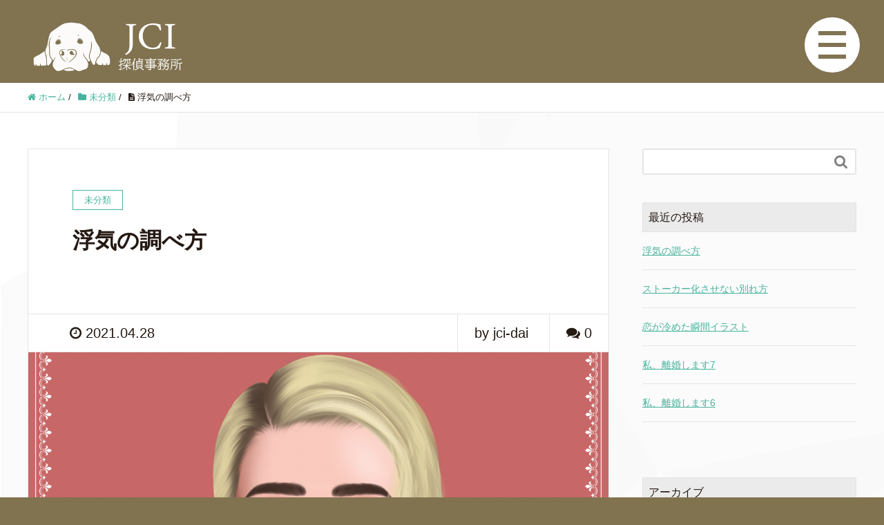

--- FILE ---
content_type: text/html; charset=UTF-8
request_url: https://japanci.com/blog/%E6%B5%AE%E6%B0%97%E3%81%AE%E8%AA%BF%E3%81%B9%E6%96%B9/
body_size: 9773
content:
<!DOCTYPE HTML>
<html lang="ja" prefix="og: http://ogp.me/ns#">
<head>
	<meta charset="UTF-8">
	<title>浮気の調べ方</title>
	<meta http-equiv="X-UA-Compatible" content="IE=Edge">
		<meta name="viewport" content="width=device-width,initial-scale=1.0">
	
<meta name='robots' content='max-image-preview:large' />
<meta name="keywords" content="" />
<meta name="description" content="10万人から「自分で行った浮気の調べ方」を聞きました。 冗談を含みますので、読み物としてもお楽しみください。" />
<meta name="robots" content="index" />
<meta property="og:title" content="浮気の調べ方" />
<meta property="og:type" content="article" />
<meta property="og:description" content="10万人から「自分で行った浮気の調べ方」を聞きました。 冗談を含みますので、読み物としてもお楽しみください。" />
<meta property="og:url" content="https://japanci.com/blog/%e6%b5%ae%e6%b0%97%e3%81%ae%e8%aa%bf%e3%81%b9%e6%96%b9/" />
<meta property="og:image" content="https://japanci.com/blog/wp-content/uploads/2021/04/【サレ女聖書】浮気に気付いたきっかけ01-1_アートボード-1.png" />
<meta property="og:locale" content="ja_JP" />
<meta property="og:site_name" content="【相談無料】足立区・北千住の探偵事務所-JCI-" />
<link href="https://plus.google.com/" rel="publisher" />
<link rel="alternate" type="application/rss+xml" title="【相談無料】足立区・北千住の探偵事務所-JCI- &raquo; 浮気の調べ方 のコメントのフィード" href="https://japanci.com/blog/%e6%b5%ae%e6%b0%97%e3%81%ae%e8%aa%bf%e3%81%b9%e6%96%b9/feed/" />
<meta name="description" content="10万人から「自分で行った浮気の調べ方」を聞きました。冗談を含みますので、読み物としてもお楽しみください。" /><script type="text/javascript">
window._wpemojiSettings = {"baseUrl":"https:\/\/s.w.org\/images\/core\/emoji\/14.0.0\/72x72\/","ext":".png","svgUrl":"https:\/\/s.w.org\/images\/core\/emoji\/14.0.0\/svg\/","svgExt":".svg","source":{"concatemoji":"https:\/\/japanci.com\/blog\/wp-includes\/js\/wp-emoji-release.min.js?ver=6.1.9"}};
/*! This file is auto-generated */
!function(e,a,t){var n,r,o,i=a.createElement("canvas"),p=i.getContext&&i.getContext("2d");function s(e,t){var a=String.fromCharCode,e=(p.clearRect(0,0,i.width,i.height),p.fillText(a.apply(this,e),0,0),i.toDataURL());return p.clearRect(0,0,i.width,i.height),p.fillText(a.apply(this,t),0,0),e===i.toDataURL()}function c(e){var t=a.createElement("script");t.src=e,t.defer=t.type="text/javascript",a.getElementsByTagName("head")[0].appendChild(t)}for(o=Array("flag","emoji"),t.supports={everything:!0,everythingExceptFlag:!0},r=0;r<o.length;r++)t.supports[o[r]]=function(e){if(p&&p.fillText)switch(p.textBaseline="top",p.font="600 32px Arial",e){case"flag":return s([127987,65039,8205,9895,65039],[127987,65039,8203,9895,65039])?!1:!s([55356,56826,55356,56819],[55356,56826,8203,55356,56819])&&!s([55356,57332,56128,56423,56128,56418,56128,56421,56128,56430,56128,56423,56128,56447],[55356,57332,8203,56128,56423,8203,56128,56418,8203,56128,56421,8203,56128,56430,8203,56128,56423,8203,56128,56447]);case"emoji":return!s([129777,127995,8205,129778,127999],[129777,127995,8203,129778,127999])}return!1}(o[r]),t.supports.everything=t.supports.everything&&t.supports[o[r]],"flag"!==o[r]&&(t.supports.everythingExceptFlag=t.supports.everythingExceptFlag&&t.supports[o[r]]);t.supports.everythingExceptFlag=t.supports.everythingExceptFlag&&!t.supports.flag,t.DOMReady=!1,t.readyCallback=function(){t.DOMReady=!0},t.supports.everything||(n=function(){t.readyCallback()},a.addEventListener?(a.addEventListener("DOMContentLoaded",n,!1),e.addEventListener("load",n,!1)):(e.attachEvent("onload",n),a.attachEvent("onreadystatechange",function(){"complete"===a.readyState&&t.readyCallback()})),(e=t.source||{}).concatemoji?c(e.concatemoji):e.wpemoji&&e.twemoji&&(c(e.twemoji),c(e.wpemoji)))}(window,document,window._wpemojiSettings);
</script>
<style type="text/css">
img.wp-smiley,
img.emoji {
	display: inline !important;
	border: none !important;
	box-shadow: none !important;
	height: 1em !important;
	width: 1em !important;
	margin: 0 0.07em !important;
	vertical-align: -0.1em !important;
	background: none !important;
	padding: 0 !important;
}
</style>
	<link rel='stylesheet' id='font-awesome-css' href='https://japanci.com/blog/wp-content/themes/xeory_extension/lib/css/font-awesome.min.css?ver=6.1.9' type='text/css' media='all' />
<link rel='stylesheet' id='base-css-css' href='https://japanci.com/blog/wp-content/themes/xeory_extension/base.css?ver=6.1.9' type='text/css' media='all' />
<link rel='stylesheet' id='main-css-css' href='https://japanci.com/blog/wp-content/themes/xeory_extension-child/style.css?ver=6.1.9' type='text/css' media='all' />
<link rel='stylesheet' id='wp-block-library-css' href='https://japanci.com/blog/wp-includes/css/dist/block-library/style.min.css?ver=6.1.9' type='text/css' media='all' />
<link rel='stylesheet' id='classic-theme-styles-css' href='https://japanci.com/blog/wp-includes/css/classic-themes.min.css?ver=1' type='text/css' media='all' />
<style id='global-styles-inline-css' type='text/css'>
body{--wp--preset--color--black: #000000;--wp--preset--color--cyan-bluish-gray: #abb8c3;--wp--preset--color--white: #ffffff;--wp--preset--color--pale-pink: #f78da7;--wp--preset--color--vivid-red: #cf2e2e;--wp--preset--color--luminous-vivid-orange: #ff6900;--wp--preset--color--luminous-vivid-amber: #fcb900;--wp--preset--color--light-green-cyan: #7bdcb5;--wp--preset--color--vivid-green-cyan: #00d084;--wp--preset--color--pale-cyan-blue: #8ed1fc;--wp--preset--color--vivid-cyan-blue: #0693e3;--wp--preset--color--vivid-purple: #9b51e0;--wp--preset--gradient--vivid-cyan-blue-to-vivid-purple: linear-gradient(135deg,rgba(6,147,227,1) 0%,rgb(155,81,224) 100%);--wp--preset--gradient--light-green-cyan-to-vivid-green-cyan: linear-gradient(135deg,rgb(122,220,180) 0%,rgb(0,208,130) 100%);--wp--preset--gradient--luminous-vivid-amber-to-luminous-vivid-orange: linear-gradient(135deg,rgba(252,185,0,1) 0%,rgba(255,105,0,1) 100%);--wp--preset--gradient--luminous-vivid-orange-to-vivid-red: linear-gradient(135deg,rgba(255,105,0,1) 0%,rgb(207,46,46) 100%);--wp--preset--gradient--very-light-gray-to-cyan-bluish-gray: linear-gradient(135deg,rgb(238,238,238) 0%,rgb(169,184,195) 100%);--wp--preset--gradient--cool-to-warm-spectrum: linear-gradient(135deg,rgb(74,234,220) 0%,rgb(151,120,209) 20%,rgb(207,42,186) 40%,rgb(238,44,130) 60%,rgb(251,105,98) 80%,rgb(254,248,76) 100%);--wp--preset--gradient--blush-light-purple: linear-gradient(135deg,rgb(255,206,236) 0%,rgb(152,150,240) 100%);--wp--preset--gradient--blush-bordeaux: linear-gradient(135deg,rgb(254,205,165) 0%,rgb(254,45,45) 50%,rgb(107,0,62) 100%);--wp--preset--gradient--luminous-dusk: linear-gradient(135deg,rgb(255,203,112) 0%,rgb(199,81,192) 50%,rgb(65,88,208) 100%);--wp--preset--gradient--pale-ocean: linear-gradient(135deg,rgb(255,245,203) 0%,rgb(182,227,212) 50%,rgb(51,167,181) 100%);--wp--preset--gradient--electric-grass: linear-gradient(135deg,rgb(202,248,128) 0%,rgb(113,206,126) 100%);--wp--preset--gradient--midnight: linear-gradient(135deg,rgb(2,3,129) 0%,rgb(40,116,252) 100%);--wp--preset--duotone--dark-grayscale: url('#wp-duotone-dark-grayscale');--wp--preset--duotone--grayscale: url('#wp-duotone-grayscale');--wp--preset--duotone--purple-yellow: url('#wp-duotone-purple-yellow');--wp--preset--duotone--blue-red: url('#wp-duotone-blue-red');--wp--preset--duotone--midnight: url('#wp-duotone-midnight');--wp--preset--duotone--magenta-yellow: url('#wp-duotone-magenta-yellow');--wp--preset--duotone--purple-green: url('#wp-duotone-purple-green');--wp--preset--duotone--blue-orange: url('#wp-duotone-blue-orange');--wp--preset--font-size--small: 13px;--wp--preset--font-size--medium: 20px;--wp--preset--font-size--large: 36px;--wp--preset--font-size--x-large: 42px;--wp--preset--spacing--20: 0.44rem;--wp--preset--spacing--30: 0.67rem;--wp--preset--spacing--40: 1rem;--wp--preset--spacing--50: 1.5rem;--wp--preset--spacing--60: 2.25rem;--wp--preset--spacing--70: 3.38rem;--wp--preset--spacing--80: 5.06rem;}:where(.is-layout-flex){gap: 0.5em;}body .is-layout-flow > .alignleft{float: left;margin-inline-start: 0;margin-inline-end: 2em;}body .is-layout-flow > .alignright{float: right;margin-inline-start: 2em;margin-inline-end: 0;}body .is-layout-flow > .aligncenter{margin-left: auto !important;margin-right: auto !important;}body .is-layout-constrained > .alignleft{float: left;margin-inline-start: 0;margin-inline-end: 2em;}body .is-layout-constrained > .alignright{float: right;margin-inline-start: 2em;margin-inline-end: 0;}body .is-layout-constrained > .aligncenter{margin-left: auto !important;margin-right: auto !important;}body .is-layout-constrained > :where(:not(.alignleft):not(.alignright):not(.alignfull)){max-width: var(--wp--style--global--content-size);margin-left: auto !important;margin-right: auto !important;}body .is-layout-constrained > .alignwide{max-width: var(--wp--style--global--wide-size);}body .is-layout-flex{display: flex;}body .is-layout-flex{flex-wrap: wrap;align-items: center;}body .is-layout-flex > *{margin: 0;}:where(.wp-block-columns.is-layout-flex){gap: 2em;}.has-black-color{color: var(--wp--preset--color--black) !important;}.has-cyan-bluish-gray-color{color: var(--wp--preset--color--cyan-bluish-gray) !important;}.has-white-color{color: var(--wp--preset--color--white) !important;}.has-pale-pink-color{color: var(--wp--preset--color--pale-pink) !important;}.has-vivid-red-color{color: var(--wp--preset--color--vivid-red) !important;}.has-luminous-vivid-orange-color{color: var(--wp--preset--color--luminous-vivid-orange) !important;}.has-luminous-vivid-amber-color{color: var(--wp--preset--color--luminous-vivid-amber) !important;}.has-light-green-cyan-color{color: var(--wp--preset--color--light-green-cyan) !important;}.has-vivid-green-cyan-color{color: var(--wp--preset--color--vivid-green-cyan) !important;}.has-pale-cyan-blue-color{color: var(--wp--preset--color--pale-cyan-blue) !important;}.has-vivid-cyan-blue-color{color: var(--wp--preset--color--vivid-cyan-blue) !important;}.has-vivid-purple-color{color: var(--wp--preset--color--vivid-purple) !important;}.has-black-background-color{background-color: var(--wp--preset--color--black) !important;}.has-cyan-bluish-gray-background-color{background-color: var(--wp--preset--color--cyan-bluish-gray) !important;}.has-white-background-color{background-color: var(--wp--preset--color--white) !important;}.has-pale-pink-background-color{background-color: var(--wp--preset--color--pale-pink) !important;}.has-vivid-red-background-color{background-color: var(--wp--preset--color--vivid-red) !important;}.has-luminous-vivid-orange-background-color{background-color: var(--wp--preset--color--luminous-vivid-orange) !important;}.has-luminous-vivid-amber-background-color{background-color: var(--wp--preset--color--luminous-vivid-amber) !important;}.has-light-green-cyan-background-color{background-color: var(--wp--preset--color--light-green-cyan) !important;}.has-vivid-green-cyan-background-color{background-color: var(--wp--preset--color--vivid-green-cyan) !important;}.has-pale-cyan-blue-background-color{background-color: var(--wp--preset--color--pale-cyan-blue) !important;}.has-vivid-cyan-blue-background-color{background-color: var(--wp--preset--color--vivid-cyan-blue) !important;}.has-vivid-purple-background-color{background-color: var(--wp--preset--color--vivid-purple) !important;}.has-black-border-color{border-color: var(--wp--preset--color--black) !important;}.has-cyan-bluish-gray-border-color{border-color: var(--wp--preset--color--cyan-bluish-gray) !important;}.has-white-border-color{border-color: var(--wp--preset--color--white) !important;}.has-pale-pink-border-color{border-color: var(--wp--preset--color--pale-pink) !important;}.has-vivid-red-border-color{border-color: var(--wp--preset--color--vivid-red) !important;}.has-luminous-vivid-orange-border-color{border-color: var(--wp--preset--color--luminous-vivid-orange) !important;}.has-luminous-vivid-amber-border-color{border-color: var(--wp--preset--color--luminous-vivid-amber) !important;}.has-light-green-cyan-border-color{border-color: var(--wp--preset--color--light-green-cyan) !important;}.has-vivid-green-cyan-border-color{border-color: var(--wp--preset--color--vivid-green-cyan) !important;}.has-pale-cyan-blue-border-color{border-color: var(--wp--preset--color--pale-cyan-blue) !important;}.has-vivid-cyan-blue-border-color{border-color: var(--wp--preset--color--vivid-cyan-blue) !important;}.has-vivid-purple-border-color{border-color: var(--wp--preset--color--vivid-purple) !important;}.has-vivid-cyan-blue-to-vivid-purple-gradient-background{background: var(--wp--preset--gradient--vivid-cyan-blue-to-vivid-purple) !important;}.has-light-green-cyan-to-vivid-green-cyan-gradient-background{background: var(--wp--preset--gradient--light-green-cyan-to-vivid-green-cyan) !important;}.has-luminous-vivid-amber-to-luminous-vivid-orange-gradient-background{background: var(--wp--preset--gradient--luminous-vivid-amber-to-luminous-vivid-orange) !important;}.has-luminous-vivid-orange-to-vivid-red-gradient-background{background: var(--wp--preset--gradient--luminous-vivid-orange-to-vivid-red) !important;}.has-very-light-gray-to-cyan-bluish-gray-gradient-background{background: var(--wp--preset--gradient--very-light-gray-to-cyan-bluish-gray) !important;}.has-cool-to-warm-spectrum-gradient-background{background: var(--wp--preset--gradient--cool-to-warm-spectrum) !important;}.has-blush-light-purple-gradient-background{background: var(--wp--preset--gradient--blush-light-purple) !important;}.has-blush-bordeaux-gradient-background{background: var(--wp--preset--gradient--blush-bordeaux) !important;}.has-luminous-dusk-gradient-background{background: var(--wp--preset--gradient--luminous-dusk) !important;}.has-pale-ocean-gradient-background{background: var(--wp--preset--gradient--pale-ocean) !important;}.has-electric-grass-gradient-background{background: var(--wp--preset--gradient--electric-grass) !important;}.has-midnight-gradient-background{background: var(--wp--preset--gradient--midnight) !important;}.has-small-font-size{font-size: var(--wp--preset--font-size--small) !important;}.has-medium-font-size{font-size: var(--wp--preset--font-size--medium) !important;}.has-large-font-size{font-size: var(--wp--preset--font-size--large) !important;}.has-x-large-font-size{font-size: var(--wp--preset--font-size--x-large) !important;}
.wp-block-navigation a:where(:not(.wp-element-button)){color: inherit;}
:where(.wp-block-columns.is-layout-flex){gap: 2em;}
.wp-block-pullquote{font-size: 1.5em;line-height: 1.6;}
</style>
<link rel='stylesheet' id='contact-form-7-css' href='https://japanci.com/blog/wp-content/plugins/contact-form-7/includes/css/styles.css?ver=5.0.1' type='text/css' media='all' />
<link rel='stylesheet' id='vkExUnit_common_style-css' href='https://japanci.com/blog/wp-content/plugins/vk-all-in-one-expansion-unit/css/vkExUnit_style.css?ver=6.0.3' type='text/css' media='all' />
<link rel='stylesheet' id='jci-style-css' href='https://japanci.com/blog/wp-content/themes/xeory_extension-child/style.css?ver=2205012' type='text/css' media='all' />
<link rel='stylesheet' id='parent-style-css' href='https://japanci.com/blog/wp-content/themes/xeory_extension/style.css?ver=6.1.9' type='text/css' media='all' />
<script type='text/javascript' src='https://japanci.com/blog/wp-includes/js/jquery/jquery.min.js?ver=3.6.1' id='jquery-core-js'></script>
<script type='text/javascript' src='https://japanci.com/blog/wp-includes/js/jquery/jquery-migrate.min.js?ver=3.3.2' id='jquery-migrate-js'></script>
<script type='text/javascript' src='https://japanci.com/blog/wp-content/themes/xeory_extension-child/js/script.js?ver=1.0' id='header-js-js'></script>
<link rel="https://api.w.org/" href="https://japanci.com/blog/wp-json/" /><link rel="alternate" type="application/json" href="https://japanci.com/blog/wp-json/wp/v2/posts/737" /><link rel="EditURI" type="application/rsd+xml" title="RSD" href="https://japanci.com/blog/xmlrpc.php?rsd" />
<link rel="wlwmanifest" type="application/wlwmanifest+xml" href="https://japanci.com/blog/wp-includes/wlwmanifest.xml" />
<meta name="generator" content="WordPress 6.1.9" />
<link rel="canonical" href="https://japanci.com/blog/%e6%b5%ae%e6%b0%97%e3%81%ae%e8%aa%bf%e3%81%b9%e6%96%b9/" />
<link rel='shortlink' href='https://japanci.com/blog/?p=737' />
<link rel="alternate" type="application/json+oembed" href="https://japanci.com/blog/wp-json/oembed/1.0/embed?url=https%3A%2F%2Fjapanci.com%2Fblog%2F%25e6%25b5%25ae%25e6%25b0%2597%25e3%2581%25ae%25e8%25aa%25bf%25e3%2581%25b9%25e6%2596%25b9%2F" />
<link rel="alternate" type="text/xml+oembed" href="https://japanci.com/blog/wp-json/oembed/1.0/embed?url=https%3A%2F%2Fjapanci.com%2Fblog%2F%25e6%25b5%25ae%25e6%25b0%2597%25e3%2581%25ae%25e8%25aa%25bf%25e3%2581%25b9%25e6%2596%25b9%2F&#038;format=xml" />
<style>.simplemap img{max-width:none !important;padding:0 !important;margin:0 !important;}.staticmap,.staticmap img{max-width:100% !important;height:auto !important;}.simplemap .simplemap-content{display:none;}</style>
<script>var google_map_api_key = "AIzaSyA6G19AYSRJbofK3yyUmZTsP_eJPDPoaus";</script><link rel="icon" href="https://japanci.com/blog/wp-content/uploads/2018/04/cropped-アイコン2-32x32.png" sizes="32x32" />
<link rel="icon" href="https://japanci.com/blog/wp-content/uploads/2018/04/cropped-アイコン2-192x192.png" sizes="192x192" />
<link rel="apple-touch-icon" href="https://japanci.com/blog/wp-content/uploads/2018/04/cropped-アイコン2-180x180.png" />
<meta name="msapplication-TileImage" content="https://japanci.com/blog/wp-content/uploads/2018/04/cropped-アイコン2-270x270.png" />

<!-- Global site tag (gtag.js) - Google Analytics -->
<script async src="https://www.googletagmanager.com/gtag/js?id=UA-141915109-1"></script>
<script>
  window.dataLayer = window.dataLayer || [];
  function gtag(){dataLayer.push(arguments);}
  gtag('js', new Date());

  gtag('config', 'UA-141915109-1');
</script>
</head>

<body class="post-template-default single single-post postid-737 single-format-standard left-content default" itemschope="itemscope" itemtype="http://schema.org/WebPage">

  <div id="fb-root"></div>
<script>(function(d, s, id) {
  var js, fjs = d.getElementsByTagName(s)[0];
  if (d.getElementById(id)) return;
  js = d.createElement(s); js.id = id;
  js.src = "//connect.facebook.net/ja_JP/sdk.js#xfbml=1&version=v2.8&appId=";
  fjs.parentNode.insertBefore(js, fjs);
}(document, 'script', 'facebook-jssdk'));</script>

<header id="site-header" class="fixed-header" role="banner" itemscope="itemscope" itemtype="http://schema.org/WPHeader">
	<div class="wrapper">
				<p class="site-logo" itemprop="headline">
			<a href="https://japanci.com/blog"><img src="https://japanci.com/blog/wp-content/uploads/2020/06/footer_logo.png" alt="JCI探偵事務所" /></a>
		</p>
	</div>

	<!-- start global nav  -->
	<div class="header-navigation">

		<div class="gnav-btn">
			<div class="gnav-btnline">
				<span></span>
				<span></span>
				<span></span>
			</div>
		</div>
				<div class="gnav">
			<ul class="gnav-main">
				<li><a href="https://japanci.com/blog/#section-campaign">お得な情報</a></li>
				<li><a href="https://japanci.com/blog/#section-aboutus">JCIについて</a></li>
				<li><a href="https://japanci.com/blog/#section-price">料金プラン</a></li>
				<li><a href="https://japanci.com/blog/%e6%8e%a2%e5%81%b5%e7%89%a9%e8%aa%9e/">ブログ</a></li>
				<li><a href="https://japanci.com/blog/#section-company">会社概要</a></li>
			</ul>
		</div>

	</div>
	<!-- end global nav  -->
</header>


  <div class="breadcrumb-area">
    <div class="wrap">
      <ol class="breadcrumb clearfix"><li itemscope="itemscope" itemtype="http://data-vocabulary.org/Breadcrumb"><a href="https://japanci.com/blog" itemprop="url"><i class="fa fa-home"></i> <span itemprop="title">ホーム</span></a> / </li><li itemscope="itemscope" itemtype="http://data-vocabulary.org/Breadcrumb"><a href="https://japanci.com/blog/category/%e6%9c%aa%e5%88%86%e9%a1%9e/" itemprop="url"><i class="fa fa-folder"></i> <span itemprop="title">未分類</span></a> / </li><li><i class="fa fa-file-text"></i> 浮気の調べ方</li></ol>    </div>
  </div>






<div id="content">

<div class="wrap">

  

  <div id="main" class="col-md-8" role="main" itemprop="mainContentOfPage" itemscope="itemscope" itemtype="http://schema.org/Blog">
    
    <div class="main-inner">
    
            
        <article id="post-737" class="post-737 post type-post status-publish format-standard has-post-thumbnail hentry category-1" itemscope="itemscope" itemtype="http://schema.org/BlogPosting">

      <header class="post-header">
        <div class="cat-name">
          <span>
            未分類          </span>
        </div>
        <h1 class="post-title" itemprop="headline">浮気の調べ方</h1>
        <div class="post-sns">
            <!-- ソーシャルボタン -->
  <ul class="bzb-sns-btn ">
  
  </ul>
  <!-- /bzb-sns-btns -->        </div>
      </header>

      <div class="post-meta-area">
        <ul class="post-meta list-inline">
          <li class="date" itemprop="datePublished" datetime="2021-04-28T10:50:22+09:00"><i class="fa fa-clock-o"></i> 2021.04.28</li>
        </ul>
        <ul class="post-meta-comment">
          <li class="author">
            by jci-dai          </li>
          <li class="comments">
            <i class="fa fa-comments"></i> <span class="count">0</span>
          </li>
        </ul>
      </div>
      
            <div class="post-thumbnail">
        <img width="1200" height="630" src="https://japanci.com/blog/wp-content/uploads/2021/04/【サレ女聖書】浮気に気付いたきっかけ01-1_アートボード-1-1200x630.png" class="attachment-1200x630x1 size-1200x630x1 wp-post-image" alt="" decoding="async" loading="lazy" />      </div>
      
      <section class="post-content" itemprop="text">
        <div class="veu_autoEyeCatchBox"><img width="819" height="1024" src="https://japanci.com/blog/wp-content/uploads/2021/04/【サレ女聖書】浮気に気付いたきっかけ01-1_アートボード-1-819x1024.png" class="attachment-large size-large wp-post-image" alt="" decoding="async" loading="lazy" srcset="https://japanci.com/blog/wp-content/uploads/2021/04/【サレ女聖書】浮気に気付いたきっかけ01-1_アートボード-1-819x1024.png 819w, https://japanci.com/blog/wp-content/uploads/2021/04/【サレ女聖書】浮気に気付いたきっかけ01-1_アートボード-1-240x300.png 240w, https://japanci.com/blog/wp-content/uploads/2021/04/【サレ女聖書】浮気に気付いたきっかけ01-1_アートボード-1-768x960.png 768w, https://japanci.com/blog/wp-content/uploads/2021/04/【サレ女聖書】浮気に気付いたきっかけ01-1_アートボード-1-171x214.png 171w, https://japanci.com/blog/wp-content/uploads/2021/04/【サレ女聖書】浮気に気付いたきっかけ01-1_アートボード-1-126x158.png 126w" sizes="(max-width: 819px) 100vw, 819px" /></div>
<p>10万人から「自分で行った浮気の調べ方」を聞きました。</p>



<p>冗談を含みますので、読み物としてもお楽しみください。</p>



<figure class="wp-block-image"><img decoding="async" loading="lazy" width="819" height="1024" src="https://japanci.com/blog/wp-content/uploads/2021/04/【サレ女聖書】浮気に気付いたきっかけ01-1_アートボード-1-819x1024.png" alt="" class="wp-image-740" srcset="https://japanci.com/blog/wp-content/uploads/2021/04/【サレ女聖書】浮気に気付いたきっかけ01-1_アートボード-1-819x1024.png 819w, https://japanci.com/blog/wp-content/uploads/2021/04/【サレ女聖書】浮気に気付いたきっかけ01-1_アートボード-1-240x300.png 240w, https://japanci.com/blog/wp-content/uploads/2021/04/【サレ女聖書】浮気に気付いたきっかけ01-1_アートボード-1-768x960.png 768w, https://japanci.com/blog/wp-content/uploads/2021/04/【サレ女聖書】浮気に気付いたきっかけ01-1_アートボード-1-171x214.png 171w, https://japanci.com/blog/wp-content/uploads/2021/04/【サレ女聖書】浮気に気付いたきっかけ01-1_アートボード-1-126x158.png 126w" sizes="(max-width: 819px) 100vw, 819px" /></figure>



<figure class="wp-block-image"><img decoding="async" loading="lazy" width="819" height="1024" src="https://japanci.com/blog/wp-content/uploads/2021/04/【サレ女聖書】浮気に気付いたきっかけ01-2_アートボード-1-819x1024.png" alt="" class="wp-image-741" srcset="https://japanci.com/blog/wp-content/uploads/2021/04/【サレ女聖書】浮気に気付いたきっかけ01-2_アートボード-1-819x1024.png 819w, https://japanci.com/blog/wp-content/uploads/2021/04/【サレ女聖書】浮気に気付いたきっかけ01-2_アートボード-1-240x300.png 240w, https://japanci.com/blog/wp-content/uploads/2021/04/【サレ女聖書】浮気に気付いたきっかけ01-2_アートボード-1-768x960.png 768w, https://japanci.com/blog/wp-content/uploads/2021/04/【サレ女聖書】浮気に気付いたきっかけ01-2_アートボード-1-171x214.png 171w, https://japanci.com/blog/wp-content/uploads/2021/04/【サレ女聖書】浮気に気付いたきっかけ01-2_アートボード-1-126x158.png 126w" sizes="(max-width: 819px) 100vw, 819px" /></figure>



<figure class="wp-block-image"><img decoding="async" loading="lazy" width="819" height="1024" src="https://japanci.com/blog/wp-content/uploads/2021/04/【サレ女聖書】浮気に気付いたきっかけ01-3_アートボード-1-819x1024.png" alt="" class="wp-image-742" srcset="https://japanci.com/blog/wp-content/uploads/2021/04/【サレ女聖書】浮気に気付いたきっかけ01-3_アートボード-1-819x1024.png 819w, https://japanci.com/blog/wp-content/uploads/2021/04/【サレ女聖書】浮気に気付いたきっかけ01-3_アートボード-1-240x300.png 240w, https://japanci.com/blog/wp-content/uploads/2021/04/【サレ女聖書】浮気に気付いたきっかけ01-3_アートボード-1-768x960.png 768w, https://japanci.com/blog/wp-content/uploads/2021/04/【サレ女聖書】浮気に気付いたきっかけ01-3_アートボード-1-171x214.png 171w, https://japanci.com/blog/wp-content/uploads/2021/04/【サレ女聖書】浮気に気付いたきっかけ01-3_アートボード-1-126x158.png 126w" sizes="(max-width: 819px) 100vw, 819px" /></figure>



<figure class="wp-block-image"><img decoding="async" loading="lazy" width="819" height="1024" src="https://japanci.com/blog/wp-content/uploads/2021/04/【サレ女聖書】浮気に気付いたきっかけ01-4_アートボード-1-819x1024.png" alt="" class="wp-image-743" srcset="https://japanci.com/blog/wp-content/uploads/2021/04/【サレ女聖書】浮気に気付いたきっかけ01-4_アートボード-1-819x1024.png 819w, https://japanci.com/blog/wp-content/uploads/2021/04/【サレ女聖書】浮気に気付いたきっかけ01-4_アートボード-1-240x300.png 240w, https://japanci.com/blog/wp-content/uploads/2021/04/【サレ女聖書】浮気に気付いたきっかけ01-4_アートボード-1-768x960.png 768w, https://japanci.com/blog/wp-content/uploads/2021/04/【サレ女聖書】浮気に気付いたきっかけ01-4_アートボード-1-171x214.png 171w, https://japanci.com/blog/wp-content/uploads/2021/04/【サレ女聖書】浮気に気付いたきっかけ01-4_アートボード-1-126x158.png 126w" sizes="(max-width: 819px) 100vw, 819px" /></figure>



<figure class="wp-block-image"><img decoding="async" loading="lazy" width="819" height="1024" src="https://japanci.com/blog/wp-content/uploads/2021/04/【サレ女聖書】浮気に気付いたきっかけ01-5_アートボード-1-819x1024.png" alt="" class="wp-image-744" srcset="https://japanci.com/blog/wp-content/uploads/2021/04/【サレ女聖書】浮気に気付いたきっかけ01-5_アートボード-1-819x1024.png 819w, https://japanci.com/blog/wp-content/uploads/2021/04/【サレ女聖書】浮気に気付いたきっかけ01-5_アートボード-1-240x300.png 240w, https://japanci.com/blog/wp-content/uploads/2021/04/【サレ女聖書】浮気に気付いたきっかけ01-5_アートボード-1-768x960.png 768w, https://japanci.com/blog/wp-content/uploads/2021/04/【サレ女聖書】浮気に気付いたきっかけ01-5_アートボード-1-171x214.png 171w, https://japanci.com/blog/wp-content/uploads/2021/04/【サレ女聖書】浮気に気付いたきっかけ01-5_アートボード-1-126x158.png 126w" sizes="(max-width: 819px) 100vw, 819px" /></figure>



<figure class="wp-block-image"><img decoding="async" loading="lazy" width="819" height="1024" src="https://japanci.com/blog/wp-content/uploads/2021/04/【サレ女聖書】浮気に気付いたきっかけ01-6_アートボード-1-819x1024.png" alt="" class="wp-image-745" srcset="https://japanci.com/blog/wp-content/uploads/2021/04/【サレ女聖書】浮気に気付いたきっかけ01-6_アートボード-1-819x1024.png 819w, https://japanci.com/blog/wp-content/uploads/2021/04/【サレ女聖書】浮気に気付いたきっかけ01-6_アートボード-1-240x300.png 240w, https://japanci.com/blog/wp-content/uploads/2021/04/【サレ女聖書】浮気に気付いたきっかけ01-6_アートボード-1-768x960.png 768w, https://japanci.com/blog/wp-content/uploads/2021/04/【サレ女聖書】浮気に気付いたきっかけ01-6_アートボード-1-171x214.png 171w, https://japanci.com/blog/wp-content/uploads/2021/04/【サレ女聖書】浮気に気付いたきっかけ01-6_アートボード-1-126x158.png 126w" sizes="(max-width: 819px) 100vw, 819px" /></figure>



<figure class="wp-block-image"><img decoding="async" loading="lazy" width="819" height="1024" src="https://japanci.com/blog/wp-content/uploads/2021/04/【サレ女聖書】浮気に気付いたきっかけ01-7_アートボード-1-819x1024.png" alt="" class="wp-image-747" srcset="https://japanci.com/blog/wp-content/uploads/2021/04/【サレ女聖書】浮気に気付いたきっかけ01-7_アートボード-1-819x1024.png 819w, https://japanci.com/blog/wp-content/uploads/2021/04/【サレ女聖書】浮気に気付いたきっかけ01-7_アートボード-1-240x300.png 240w, https://japanci.com/blog/wp-content/uploads/2021/04/【サレ女聖書】浮気に気付いたきっかけ01-7_アートボード-1-768x960.png 768w, https://japanci.com/blog/wp-content/uploads/2021/04/【サレ女聖書】浮気に気付いたきっかけ01-7_アートボード-1-171x214.png 171w, https://japanci.com/blog/wp-content/uploads/2021/04/【サレ女聖書】浮気に気付いたきっかけ01-7_アートボード-1-126x158.png 126w" sizes="(max-width: 819px) 100vw, 819px" /></figure>



<figure class="wp-block-image"><img decoding="async" loading="lazy" width="819" height="1024" src="https://japanci.com/blog/wp-content/uploads/2021/04/【サレ女聖書】浮気に気付いたきっかけ02-2-3_アートボード-1-819x1024.png" alt="" class="wp-image-749" srcset="https://japanci.com/blog/wp-content/uploads/2021/04/【サレ女聖書】浮気に気付いたきっかけ02-2-3_アートボード-1-819x1024.png 819w, https://japanci.com/blog/wp-content/uploads/2021/04/【サレ女聖書】浮気に気付いたきっかけ02-2-3_アートボード-1-240x300.png 240w, https://japanci.com/blog/wp-content/uploads/2021/04/【サレ女聖書】浮気に気付いたきっかけ02-2-3_アートボード-1-768x960.png 768w, https://japanci.com/blog/wp-content/uploads/2021/04/【サレ女聖書】浮気に気付いたきっかけ02-2-3_アートボード-1-171x214.png 171w, https://japanci.com/blog/wp-content/uploads/2021/04/【サレ女聖書】浮気に気付いたきっかけ02-2-3_アートボード-1-126x158.png 126w" sizes="(max-width: 819px) 100vw, 819px" /></figure>



<figure class="wp-block-image"><img decoding="async" loading="lazy" width="819" height="1024" src="https://japanci.com/blog/wp-content/uploads/2021/04/【サレ女聖書】浮気に気付いたきっかけ02-2-4_アートボード-1-819x1024.png" alt="" class="wp-image-750" srcset="https://japanci.com/blog/wp-content/uploads/2021/04/【サレ女聖書】浮気に気付いたきっかけ02-2-4_アートボード-1-819x1024.png 819w, https://japanci.com/blog/wp-content/uploads/2021/04/【サレ女聖書】浮気に気付いたきっかけ02-2-4_アートボード-1-240x300.png 240w, https://japanci.com/blog/wp-content/uploads/2021/04/【サレ女聖書】浮気に気付いたきっかけ02-2-4_アートボード-1-768x960.png 768w, https://japanci.com/blog/wp-content/uploads/2021/04/【サレ女聖書】浮気に気付いたきっかけ02-2-4_アートボード-1-171x214.png 171w, https://japanci.com/blog/wp-content/uploads/2021/04/【サレ女聖書】浮気に気付いたきっかけ02-2-4_アートボード-1-126x158.png 126w" sizes="(max-width: 819px) 100vw, 819px" /></figure>



<figure class="wp-block-image"><img decoding="async" loading="lazy" width="819" height="1024" src="https://japanci.com/blog/wp-content/uploads/2021/04/【サレ女聖書】浮気に気付いたきっかけ02-2-5_アートボード-1-819x1024.png" alt="" class="wp-image-751" srcset="https://japanci.com/blog/wp-content/uploads/2021/04/【サレ女聖書】浮気に気付いたきっかけ02-2-5_アートボード-1-819x1024.png 819w, https://japanci.com/blog/wp-content/uploads/2021/04/【サレ女聖書】浮気に気付いたきっかけ02-2-5_アートボード-1-240x300.png 240w, https://japanci.com/blog/wp-content/uploads/2021/04/【サレ女聖書】浮気に気付いたきっかけ02-2-5_アートボード-1-768x960.png 768w, https://japanci.com/blog/wp-content/uploads/2021/04/【サレ女聖書】浮気に気付いたきっかけ02-2-5_アートボード-1-171x214.png 171w, https://japanci.com/blog/wp-content/uploads/2021/04/【サレ女聖書】浮気に気付いたきっかけ02-2-5_アートボード-1-126x158.png 126w" sizes="(max-width: 819px) 100vw, 819px" /></figure>



<figure class="wp-block-image"><img decoding="async" loading="lazy" width="819" height="1024" src="https://japanci.com/blog/wp-content/uploads/2021/04/【サレ女聖書】浮気に気付いたきっかけ02-2-6_アートボード-1-819x1024.png" alt="" class="wp-image-753" srcset="https://japanci.com/blog/wp-content/uploads/2021/04/【サレ女聖書】浮気に気付いたきっかけ02-2-6_アートボード-1-819x1024.png 819w, https://japanci.com/blog/wp-content/uploads/2021/04/【サレ女聖書】浮気に気付いたきっかけ02-2-6_アートボード-1-240x300.png 240w, https://japanci.com/blog/wp-content/uploads/2021/04/【サレ女聖書】浮気に気付いたきっかけ02-2-6_アートボード-1-768x960.png 768w, https://japanci.com/blog/wp-content/uploads/2021/04/【サレ女聖書】浮気に気付いたきっかけ02-2-6_アートボード-1-171x214.png 171w, https://japanci.com/blog/wp-content/uploads/2021/04/【サレ女聖書】浮気に気付いたきっかけ02-2-6_アートボード-1-126x158.png 126w" sizes="(max-width: 819px) 100vw, 819px" /></figure>



<figure class="wp-block-image"><img decoding="async" loading="lazy" width="819" height="1024" src="https://japanci.com/blog/wp-content/uploads/2021/04/【サレ女聖書】浮気に気付いたきっかけ02-2-7_アートボード-1-819x1024.png" alt="" class="wp-image-752" srcset="https://japanci.com/blog/wp-content/uploads/2021/04/【サレ女聖書】浮気に気付いたきっかけ02-2-7_アートボード-1-819x1024.png 819w, https://japanci.com/blog/wp-content/uploads/2021/04/【サレ女聖書】浮気に気付いたきっかけ02-2-7_アートボード-1-240x300.png 240w, https://japanci.com/blog/wp-content/uploads/2021/04/【サレ女聖書】浮気に気付いたきっかけ02-2-7_アートボード-1-768x960.png 768w, https://japanci.com/blog/wp-content/uploads/2021/04/【サレ女聖書】浮気に気付いたきっかけ02-2-7_アートボード-1-171x214.png 171w, https://japanci.com/blog/wp-content/uploads/2021/04/【サレ女聖書】浮気に気付いたきっかけ02-2-7_アートボード-1-126x158.png 126w" sizes="(max-width: 819px) 100vw, 819px" /></figure>



<figure class="wp-block-image"><img decoding="async" loading="lazy" width="819" height="1024" src="https://japanci.com/blog/wp-content/uploads/2021/04/【サレ女聖書】浮気に気付いたきっかけ02-2-8_アートボード-1-819x1024.png" alt="" class="wp-image-754" srcset="https://japanci.com/blog/wp-content/uploads/2021/04/【サレ女聖書】浮気に気付いたきっかけ02-2-8_アートボード-1-819x1024.png 819w, https://japanci.com/blog/wp-content/uploads/2021/04/【サレ女聖書】浮気に気付いたきっかけ02-2-8_アートボード-1-240x300.png 240w, https://japanci.com/blog/wp-content/uploads/2021/04/【サレ女聖書】浮気に気付いたきっかけ02-2-8_アートボード-1-768x960.png 768w, https://japanci.com/blog/wp-content/uploads/2021/04/【サレ女聖書】浮気に気付いたきっかけ02-2-8_アートボード-1-171x214.png 171w, https://japanci.com/blog/wp-content/uploads/2021/04/【サレ女聖書】浮気に気付いたきっかけ02-2-8_アートボード-1-126x158.png 126w" sizes="(max-width: 819px) 100vw, 819px" /></figure>
      </section>

      <footer class="post-footer">
      
        
          <!-- ソーシャルボタン -->
  <ul class="bzb-sns-btn ">
  
  </ul>
  <!-- /bzb-sns-btns -->        <ul class="post-footer-list">
          <li class="cat"><i class="fa fa-folder"></i> <a href="https://japanci.com/blog/category/%e6%9c%aa%e5%88%86%e9%a1%9e/" rel="category tag">未分類</a></li>
                  </ul>
      </footer>

            
          
    </article>
      
     <aside class="post-author" itemprop="author" itemscope="itemscope" itemtype="http://schema.org/Person">
      <div class="clearfix">
        <div class="post-author-img">
          <div class="inner">
          <img src="https://japanci.com/blog/wp-content/themes/xeory_extension/lib/images/masman.png" alt="masman" width="100" height="100" />
          </div>
        </div>
        <div class="post-author-meta">
          <h4 itemprop="name">jci-dai</h4>
          <p itemprop="discription"></p>
        </div>
      </div>
    </aside>    
    
    
<div id="comments" class="comments-area">

	
		<div id="respond" class="comment-respond">
		<h3 id="reply-title" class="comment-reply-title">コメントを残す <small><a rel="nofollow" id="cancel-comment-reply-link" href="/blog/%E6%B5%AE%E6%B0%97%E3%81%AE%E8%AA%BF%E3%81%B9%E6%96%B9/#respond" style="display:none;">コメントをキャンセル</a></small></h3><form action="https://japanci.com/blog/wp-comments-post.php" method="post" id="commentform" class="comment-form"><p class="comment-form-comment"><label for="comment">コメント <span class="required">※</span></label> <textarea id="comment" name="comment" cols="45" rows="8" maxlength="65525" required="required"></textarea></p><p class="comment-form-author"><label for="author">名前</label> <span class="required">*</span><br /><input id="author" name="author" type="text" value="" size="30" /></p>
<p class="comment-form-email"><label for="email">メールアドレス（公開はされません。）</label> <span class="required">*</span><br /><input id="email" name="email" type="text" value="" size="30" /></p>

<p class="comment-form-cookies-consent"><input id="wp-comment-cookies-consent" name="wp-comment-cookies-consent" type="checkbox" value="yes" /> <label for="wp-comment-cookies-consent">次回のコメントで使用するためブラウザーに自分の名前、メールアドレス、サイトを保存する。</label></p>
<p class="form-submit"><input name="submit" type="submit" id="submit" class="submit" value="コメントを送信" /> <input type='hidden' name='comment_post_ID' value='737' id='comment_post_ID' />
<input type='hidden' name='comment_parent' id='comment_parent' value='0' />
</p></form>	</div><!-- #respond -->
	
</div><!-- #comments -->

        

    </div><!-- /main-inner -->
  </div><!-- /main -->
  
  <div id="side" class="col-md-4" role="complementary" itemscope="itemscope" itemtype="http://schema.org/WPSideBar">
    <div class="side-inner">
      <div class="side-widget-area">
        
      <div id="search-3" class="widget_search side-widget"><div class="side-widget-inner"><form role="search" method="get" id="searchform" action="https://japanci.com/blog/" >
  <div>
  <input type="text" value="" name="s" id="s" />
  <button type="submit" id="searchsubmit"></button>
  </div>
  </form></div></div>
		<div id="recent-posts-3" class="widget_recent_entries side-widget"><div class="side-widget-inner">
		<h4 class="side-title"><span class="side-title-inner">最近の投稿</span></h4>
		<ul>
											<li>
					<a href="https://japanci.com/blog/%e6%b5%ae%e6%b0%97%e3%81%ae%e8%aa%bf%e3%81%b9%e6%96%b9/" aria-current="page">浮気の調べ方</a>
									</li>
											<li>
					<a href="https://japanci.com/blog/%e3%82%b9%e3%83%88%e3%83%bc%e3%82%ab%e3%83%bc%e5%8c%96%e3%81%95%e3%81%9b%e3%81%aa%e3%81%84%e5%88%a5%e3%82%8c%e6%96%b9/">ストーカー化させない別れ方</a>
									</li>
											<li>
					<a href="https://japanci.com/blog/illust-koisame01/">恋が冷めた瞬間イラスト</a>
									</li>
											<li>
					<a href="https://japanci.com/blog/%e7%a7%81%e3%80%81%e9%9b%a2%e5%a9%9a%e3%81%97%e3%81%be%e3%81%997/">私、離婚します7</a>
									</li>
											<li>
					<a href="https://japanci.com/blog/%e7%a7%81%e3%80%81%e9%9b%a2%e5%a9%9a%e3%81%97%e3%81%be%e3%81%996/">私、離婚します6</a>
									</li>
					</ul>

		</div></div><div id="archives-3" class="widget_archive side-widget"><div class="side-widget-inner"><h4 class="side-title"><span class="side-title-inner">アーカイブ</span></h4>
			<ul>
					<li><a href='https://japanci.com/blog/2021/04/'>2021年4月</a></li>
	<li><a href='https://japanci.com/blog/2020/07/'>2020年7月</a></li>
	<li><a href='https://japanci.com/blog/2019/05/'>2019年5月</a></li>
	<li><a href='https://japanci.com/blog/2019/04/'>2019年4月</a></li>
	<li><a href='https://japanci.com/blog/2019/03/'>2019年3月</a></li>
	<li><a href='https://japanci.com/blog/2019/02/'>2019年2月</a></li>
	<li><a href='https://japanci.com/blog/2019/01/'>2019年1月</a></li>
	<li><a href='https://japanci.com/blog/2018/12/'>2018年12月</a></li>
			</ul>

			</div></div><div id="categories-3" class="widget_categories side-widget"><div class="side-widget-inner"><h4 class="side-title"><span class="side-title-inner">カテゴリー</span></h4>
			<ul>
					<li class="cat-item cat-item-13"><a href="https://japanci.com/blog/category/%e3%82%a4%e3%83%a9%e3%82%b9%e3%83%88/">イラスト</a>
</li>
	<li class="cat-item cat-item-4"><a href="https://japanci.com/blog/category/%e3%82%a4%e3%83%a9%e3%82%b9%e3%83%88%e3%82%a8%e3%83%83%e3%82%bb%e3%82%a4/">イラストエッセイ</a>
</li>
	<li class="cat-item cat-item-8"><a href="https://japanci.com/blog/category/%e3%82%a4%e3%83%a9%e3%82%b9%e3%83%88%e3%82%a8%e3%83%83%e3%82%bb%e3%82%a4/%e3%81%86%e3%81%9d%e3%81%ae%e8%a6%8b%e7%a0%b4%e3%82%8a%e6%96%b9/">うその見破り方</a>
</li>
	<li class="cat-item cat-item-7"><a href="https://japanci.com/blog/category/%e3%82%a4%e3%83%a9%e3%82%b9%e3%83%88%e3%82%a8%e3%83%83%e3%82%bb%e3%82%a4/%e6%8e%a2%e5%81%b5%e3%81%8c%e6%ae%ba%e4%ba%ba%e9%ac%bc%e3%81%8b%e3%82%89%e4%be%9d%e9%a0%bc%e3%81%95%e3%82%8c%e3%81%9f%e8%a9%b1/">探偵が殺人鬼から依頼された話</a>
</li>
	<li class="cat-item cat-item-1"><a href="https://japanci.com/blog/category/%e6%9c%aa%e5%88%86%e9%a1%9e/">未分類</a>
</li>
	<li class="cat-item cat-item-11"><a href="https://japanci.com/blog/category/%e3%82%a4%e3%83%a9%e3%82%b9%e3%83%88%e3%82%a8%e3%83%83%e3%82%bb%e3%82%a4/%e7%a7%81%e3%80%81%e9%9b%a2%e5%a9%9a%e3%81%97%e3%81%be%e3%81%99/">私、離婚します</a>
</li>
	<li class="cat-item cat-item-5"><a href="https://japanci.com/blog/category/%e8%aa%bf%e6%9f%bb%e6%96%b9%e6%b3%95/">調査方法</a>
</li>
	<li class="cat-item cat-item-3"><a href="https://japanci.com/blog/category/%e9%98%b2%e7%8a%af%e3%82%ac%e3%82%a4%e3%83%89/">防犯ガイド</a>
</li>
			</ul>

			</div></div><div id="wp_widget_vkexunit_profile-2" class="widget_wp_widget_vkexunit_profile side-widget"><div class="side-widget-inner">
<div class="veu_profile">
<div class="profile" >
<div class="media_outer media_left" style="width:90px;"><img class="profile_media" src="https://japanci.com/blog/wp-content/uploads/2018/03/JCIグレー-e1522483008367.png" alt="JCIグレー" /></div><p class="profile_text">有限会社JCI<br />
東京都足立区千住旭町9-14<br />
Tel 03-3882-6255</p>

</div>
<!-- / .site-profile -->
</div>
</div></div>      
      </div><!-- //side-widget-area -->
      
    </div>
  </div><!-- /side -->
  
</div><!-- /wrap -->

</div><!-- /content -->

<footer id="site-footer" role="contentinfo">
	<div class="wrapper">
		<div class="image-wrapper footer-logo">
						<img src="https://japanci.com/blog/wp-content/themes/xeory_extension-child/images/footer_logo.png" alt="JCI探偵事務所">
		</div>

				<nav class="footer-nav">
			<ul>
				<li><a href="https://japanci.com/blog/#section-campaign">お得な情報</a></li>
				<li><a href="https://japanci.com/blog/#section-aboutus">JCIについて</a></li>
				<li><a href="https://japanci.com/blog/#section-price">料金プラン</a></li>
				<li><a href="https://japanci.com/blog/%e6%8e%a2%e5%81%b5%e7%89%a9%e8%aa%9e/">ブログ</a></li>
				<li><a href="https://japanci.com/blog/#section-company">会社概要</a></li>
			</ul>
		</nav>

		<div class="image-wrapper">
			<div class="insta-logo">
				<a href="https://www.instagram.com/tantei.sos/" target="_blank">
					<svg viewBox="0 0 512 512" xml:space="preserve" xmlns="http://www.w3.org/2000/svg" xmlns:xlink="http://www.w3.org/1999/xlink">
						<g>
							<path d="M505,257c0,34.8-0.7,69.7,0.2,104.5c1.5,61.6-37.2,109.2-86.5,130.4c-19.8,8.5-40.6,13-62.1,13c-67.3,0.1-134.7,1-202-0.3 c-50.7-1-92.4-22.2-122.3-64c-15.7-22-23.2-47-23.2-74.1c0-71.7,0-143.3,0-215c0-58.5,28.5-99.4,79.1-126C110.2,14,134.1,9.1,159,9 c65.3,0,130.7-0.4,196,0.2c50.7,0.4,93,19.8,124.2,60.6c17.4,22.8,25.8,49,25.8,77.8C505,184,505,220.5,505,257z M46,257 c0,36.7,0,73.3,0,110c0,16.4,3.8,31.8,12.3,45.7c22.3,36.5,56,54.3,97.8,55c67.1,1,134.3,0.4,201.5,0.2c16.5,0,32.5-3.4,47.4-10.5 c40.6-19.4,63.3-50.3,63.1-96.7c-0.4-71-0.1-142-0.1-213c0-20.1-5.7-38.5-17.6-54.7c-23-31.1-54.8-46.4-92.8-46.8 c-67-0.8-134-0.3-201-0.2c-14.3,0-28.1,2.9-41.5,7.9c-36.8,13.7-71,48.4-69.4,99.5C46.9,188,46,222.5,46,257z"/>
							<path d="M257.6,363c-64.5,0-116.5-51.4-116.6-115.4c-0.1-63,52.3-114.6,116.4-114.6c64.3-0.1,116.5,51.4,116.6,114.9 C374,311.3,321.9,362.9,257.6,363z M257.6,326c43.9,0,79.5-35.1,79.4-78.3c-0.1-42.8-35.7-77.8-79.4-77.8 c-43.9,0-79.7,34.9-79.7,78C178,291.1,213.7,326.1,257.6,326z"/>
							<path d="M387.5,98c13.5,0,24.5,11.5,24.5,25.6c-0.1,14.1-11.2,25.5-24.7,25.4c-13.3-0.1-24.2-11.5-24.2-25.3 C363,109.6,374,98,387.5,98z"/>
						</g>
					</svg>
				</a>
			</div>
		</div>

		<div class="copyright">
						&copy; 2026 JCI探偵事務所		</div>
	</div>
</footer>

<a href="#" class="pagetop"><span><i class="fa fa-angle-up"></i></span></a>
<script src="https://apis.google.com/js/platform.js" async defer>
  {lang: 'ja'}
</script><script type='text/javascript' id='contact-form-7-js-extra'>
/* <![CDATA[ */
var wpcf7 = {"apiSettings":{"root":"https:\/\/japanci.com\/blog\/wp-json\/contact-form-7\/v1","namespace":"contact-form-7\/v1"},"recaptcha":{"messages":{"empty":"\u3042\u306a\u305f\u304c\u30ed\u30dc\u30c3\u30c8\u3067\u306f\u306a\u3044\u3053\u3068\u3092\u8a3c\u660e\u3057\u3066\u304f\u3060\u3055\u3044\u3002"}}};
/* ]]> */
</script>
<script type='text/javascript' src='https://japanci.com/blog/wp-content/plugins/contact-form-7/includes/js/scripts.js?ver=5.0.1' id='contact-form-7-js'></script>
<script type='text/javascript' src='https://japanci.com/blog/wp-content/themes/xeory_extension/lib/js/app.js?ver=6.1.9' id='app-js'></script>
<script type='text/javascript' src='https://japanci.com/blog/wp-content/themes/xeory_extension/lib/js/jquery.pagetop.js?ver=6.1.9' id='pagetop-js'></script>
<script type='text/javascript' id='vkExUnit_master-js-js-extra'>
/* <![CDATA[ */
var vkExOpt = {"ajax_url":"https:\/\/japanci.com\/blog\/wp-admin\/admin-ajax.php"};
/* ]]> */
</script>
<script type='text/javascript' src='https://japanci.com/blog/wp-content/plugins/vk-all-in-one-expansion-unit/js/all.min.js?ver=6.0.3' id='vkExUnit_master-js-js'></script>

</body>
</html>




--- FILE ---
content_type: text/css
request_url: https://japanci.com/blog/wp-content/themes/xeory_extension-child/style.css?ver=6.1.9
body_size: 5123
content:
@charset "UTF-8";
/*
Theme Name: Xeory Extension Child for JCI
Description: JCI向けXeory拡張子テーマ
Template: xeory_extension
Version: 0.1
*/

@font-face {
  font-family: 'Sawarabi Mincho';
  font-style: normal;
  font-weight: 400;
  src: url(src/sawarabi-mincho.woff2) format("woff2");
}

/*
 * "Smart Font UI" licensed under the IPA Font License Agreement v1.0
 * https://www.flopdesign.com/freefont/smartfont.html
 * https://moji.or.jp/ipafont/
 * https://moji.or.jp/ipafont/license/
 */
@font-face {
  font-family: 'SmartFontUI';
  font-style: normal;
  font-weight: 400;
  src: url(src/smartfontui.woff2) format("woff2");
}

html {
  -webkit-box-sizing: border-box;
          box-sizing: border-box;
  background-color: #817250;
  font-size: 20px;
}

* {
  -webkit-box-sizing: inherit;
          box-sizing: inherit;
}

*:before, *:after {
  -webkit-box-sizing: inherit;
          box-sizing: inherit;
}

/*--------------------------------------------------------------
# Typography
--------------------------------------------------------------*/
body, button, input, select, optgroup, textarea {
  color: #333333;
  font-family: sans-serif;
  font-size: 16px;
  font-size: 1rem;
  line-height: 1.5;
}

h1, h2, h3, h4, h5, h6 {
  clear: both;
}

p {
  margin-bottom: 1.5em;
}

img {
  max-width: 100%;
}

dfn, cite, em, i {
  font-style: italic;
}

blockquote {
  margin: 0 1.5em;
}

address {
  margin: 0 0 1.5em;
}

pre {
  background: #eee;
  font-family: "Courier 10 Pitch", Courier, monospace;
  font-size: 15px;
  font-size: 0.9375rem;
  line-height: 1.6;
  margin-bottom: 1.6em;
  max-width: 100%;
  overflow: auto;
  padding: 1.6em;
}

code, kbd, tt, var {
  font-family: Monaco, Consolas, "Andale Mono", "DejaVu Sans Mono", monospace;
  font-size: 15px;
  font-size: 0.9375rem;
}

abbr, acronym {
  border-bottom: 1px dotted #666;
  cursor: help;
}

mark, ins {
  background: #fff9c0;
  text-decoration: none;
}

big {
  font-size: 125%;
}

section {
  text-align: center;
}

.page-section {
  background: #ffffff;
  color: #65add9;
  padding: 5rem 0;
}

.page-section.nega {
  background: #7dcbe6;
  color: #ffffff;
}

.wrapper {
  max-width: 880px;
  margin: 0 auto;
  padding: 0 40px;
}

.wrapper:after {
  content: "";
  display: block;
  clear: both;
}

#section-aboutus {
  padding-bottom: 0;
}

#site-header {
  position: relative;
  background-color: #817250;
  z-index: 10;
}

#site-header.fixed-header {
  height: 6rem;
}

#site-header .site-logo {
  margin: 0;
  position: absolute;
  top: 30px;
  left: 40px;
}

#site-header.fixed-header .site-logo {
  height: 4rem;
  top: 25px;
}

#site-header.fixed-header .site-logo img {
  max-height: 100%;
}

.page-fukuoka #site-header .site-logo {
  max-width: calc(100% - 170px);
}

.page-fukuoka #site-header .site-logo img {
  width: 350px;
}

.header-navigation {
  position: fixed;
  width: 100%;
}

.gnav-btn {
  position: absolute;
  width: 80px;
  top: 25px;
  right: 35px;
  padding: 20px;
  cursor: pointer;
  background-color: #ffffff;
  border-radius: 50%;
  z-index: 100;
}

.gnav-btnline {
  position: relative;
  display: block;
  height: 40px;
  -webkit-transition: all .4s;
          transition: all .4s;
  -webkit-box-sizing: border-box;
          box-sizing: border-box;
}

.gnav-btnline span {
  position: absolute;
  display: inline-block;
  left: 0;
  width: 100%;
  height: 6px;
  background-color: #827352;
  border-radius: 0;
  -webkit-transition: all .4s;
          transition: all .4s;
  -webkit-box-sizing: border-box;
          box-sizing: border-box;
}

.gnav-btnline span:nth-of-type(1) {
  top: 0;
}

.gnav-btnline span:nth-of-type(2) {
  top: 17px;
}

.gnav-btnline span:nth-of-type(2)::after {
  content: '';
  position: absolute;
  top: 0;
  left: 0;
  width: 100%;
  height: 6px;
  background-color: #827352;
  -webkit-transition: all .4s;
  transition: all .4s;
}

.gnav-btnline span:nth-of-type(3) {
  bottom: 0;
}

.gnav-btnline.active span:nth-of-type(2) {
  -webkit-transform: rotate(-45deg);
      -ms-transform: rotate(-45deg);
          transform: rotate(-45deg);
}

.gnav-btnline.active span:nth-of-type(2)::after {
  -webkit-transform: rotate(90deg);
      -ms-transform: rotate(90deg);
          transform: rotate(90deg);
}

.gnav-btnline.active span:nth-of-type(1) {
  -webkit-transform: translateY(20px) scale(0);
      -ms-transform: translateY(20px) scale(0);
          transform: translateY(20px) scale(0);
}

.gnav-btnline.active span:nth-of-type(3) {
  -webkit-transform: translateY(-20px) scale(0);
      -ms-transform: translateY(-20px) scale(0);
          transform: translateY(-20px) scale(0);
}

.gnav {
  display: none;
  position: absolute;
  width: 100%;
  top: 0;
  left: 0;
  padding-bottom: 40px;
  background: rgba(0, 0, 0, 0.8);
  border-bottom: 2px solid #ffffff;
}

.gnav-main {
  margin: 0 0 20px;
  padding: 45px 0 0;
  list-style: none;
}

.gnav-main li {
  margin-bottom: 1.5rem;
  padding-left: 1.5rem;
}

.gnav-main li a {
  color: #ffffff;
  text-decoration: none;
  font-size: 2rem;
  letter-spacing: 0.08em;
}

.site-hero {
  height: 100vh;
  position: relative;
  background-color: #817250;
}

.site-lead {
  position: absolute;
  left: 0;
  top: 43%;
  width: 100%;
  margin: -2rem 0 0;
  color: #ffffff;
  font-size: 2.4rem;
  text-align: center;
  font-family: "SmartFontUI", sans-serif;
  font-style: normal;
  /*background: url(images/site_lead.png) center center no-repeat;*/
}

.site-lead p {
  display: inline-block;
  margin: 0;
  padding-left: 1em;
  position: relative;
  /*transform: translate3d(0, 0, 0);*/
}

.site-lead p:before {
  content: '';
  display: inline-block;
  width: 0;
  height: 100%;
  position: absolute;
  left: 0;
  top: 0;
  z-index: 1;
  background: #ffffff;
}

.loaded .site-lead p:before {
  -webkit-animation: passing-bar 1s ease 1.5s 1 normal forwards;
          animation: passing-bar 1s ease 1.5s 1 normal forwards;
}

.site-lead p .lead-text {
  opacity: 0;
  -webkit-transform: translate3d(0, 0, 0);
          transform: translate3d(0, 0, 0);
}

.loaded .site-lead p .lead-text {
  -webkit-animation: passing-txt 0s ease 2s 2 forwards;
          animation: passing-txt 0s ease 2s 2 forwards;
}

@-webkit-keyframes passing-bar {
  0% {
    left: 0;
    width: 0;
  }
  50% {
    left: 0;
    width: 100%;
  }
  51% {
    left: 0;
    width: 100%;
  }
  100% {
    left: 100%;
    width: 0;
  }
}

@keyframes passing-bar {
  0% {
    left: 0;
    width: 0;
  }
  50% {
    left: 0;
    width: 100%;
  }
  51% {
    left: 0;
    width: 100%;
  }
  100% {
    left: 100%;
    width: 0;
  }
}

@-webkit-keyframes passing-txt {
  0% {
    opacity: 1;
  }
  50% {
    opacity: 0;
  }
  100% {
    opacity: 1;
  }
}

@keyframes passing-txt {
  0% {
    opacity: 1;
  }
  50% {
    opacity: 0;
  }
  100% {
    opacity: 1;
  }
}

.top-car {
  position: absolute;
  width: 100%;
  height: 211px;
  overflow: hidden;
  bottom: 148px;
}

.top-car img {
  position: absolute;
}

.top-car .car-1 {
  bottom: 20%;
  left: 20px;
}

.top-car .car-2 {
  bottom: 0;
  right: -350px;
  -webkit-transition: right 1.5s 0s linear;
  transition: right 1.5s 0s linear;
}

.loaded .top-car .car-2 {
  right: 12px;
  -webkit-animation-name: upDown;
          animation-name: upDown;
  -webkit-animation-iteration-count: 16;
          animation-iteration-count: 16;
  -webkit-animation-duration: 0.1s;
          animation-duration: 0.1s;
  -webkit-animation-direction: alternate;
          animation-direction: alternate;
  -webkit-animation-timing-function: steps(2);
          animation-timing-function: steps(2);
}

@-webkit-keyframes upDown {
  0% {
    bottom: 0;
  }
  100% {
    bottom: 5px;
  }
}

@keyframes upDown {
  0% {
    bottom: 0;
  }
  100% {
    bottom: 5px;
  }
}

#site-footer {
  background: #817250;
  padding: 3em 0;
  text-align: center;
  color: #ffffff;
}

.footer-logo {
  width: 350px;
  max-width: 100%;
  margin: 0 auto 2.5em;
}

.footer-nav {
  font-size: 1.4rem;
  margin-bottom: 1.5em;
}

.footer-nav ul {
  display: -webkit-box;
  display: -ms-flexbox;
  display: flex;
  -webkit-box-orient: vertical;
  -webkit-box-direction: normal;
      -ms-flex-direction: column;
          flex-direction: column;
  margin: 0;
  padding: 0;
  list-style: none;
}

.footer-nav ul li {
  display: inline-block;
  padding: 0.2em 0;
}

.footer-nav ul li:before {
  content: "・";
}

.footer-nav ul li a {
  color: inherit;
  text-decoration: none;
}

.footer-nav ul li a:hover {
  text-decoration: underline;
  color: #cccccc;
}

.insta-logo {
  display: inline-block;
  width: 4rem;
}

.insta-logo a {
  text-decoration: none;
  stroke: #ffffff;
  fill: #ffffff;
}

.insta-logo a:hover {
  stroke: #65add9;
  fill: #65add9;
}

.copyright {
  margin-top: 2rem;
  font-size: 0.8rem;
}

/*
 * コールトゥアクション
 *********************/
 .call-to-action-wrapper {
  padding-top: 1em;
 }

 .call-to-action {
  background: #65b6e6;
}

.call-to-action .wrapper {
  padding: 0;
}

.call-to-action .actions {
  display: -webkit-box;
  display: -ms-flexbox;
  display: flex;
  white-space: nowrap;
  word-break: keep-all;
}

.call-to-action .actions a {
  background: none 2rem center no-repeat;
  background-size: auto 58%;
  padding: 1rem 3rem 1rem 6rem;
  display: block;
  height: 100%;
  color: #ffffff;
  line-height: 1.2;
  text-decoration: none;
}

.call-to-action .actions a:hover {
  background-color: #d64d97;
}

.call-to-action .actions .action-tel {
  border-right: 2px solid #ffffff;
  font-size: 2rem;
}

.call-to-action .actions .action-tel span {
  display: block;
  font-size: 0.4em;
}

.call-to-action .actions .action-tel a {
  background-image: url(images/ico_action_tel.svg);
}

.call-to-action .actions .action-line {
  font-size: 1.2rem;
  -webkit-box-flex: 1;
      -ms-flex-positive: 1;
          flex-grow: 1;
}

.call-to-action .actions .action-line a {
  background-image: url(images/ico_action_line.svg);
  line-height: 1.4;
}

/*
 * タイトル
 *********************/
.section-title {
  position: relative;
  display: inline-block;
  margin: 0 0 1em;
  border-bottom: 1px solid #65add9;
  padding-bottom: 0.2em;
  min-width: 350px;
  font-family: "SmartFontUI", sans-serif;
  font-size: 2.7rem;
  line-height: 1.2;
}

.nega .section-title {
  border-bottom-color: #ffffff;
}

.section-title:before, .section-title:after {
  content: "";
  display: block;
  position: absolute;
  left: 50%;
  margin-left: -20px;
  border: 20px solid transparent;
  border-top-width: 15px;
}

.section-title:before {
  z-index: 2;
  bottom: -33.6px;
  border-top-color: #ffffff;
}

.section-title:after {
  z-index: 1;
  bottom: -35px;
  border-top-color: #65add9;
}

.nega .section-title:before {
  border-top-color: #7dcbe6;
}

.nega .section-title:after {
  border-top-color: #ffffff;
}

.section-title span {
  display: block;
  font-size: 56%;
  font-weight: normal;
}

/*
 * 共通パーツ
 *********************/
.text-main-color {
  color: #333333;
}

.text-accent-color {
  color: #d64d97;
}

.comment {
  color: #333333;
  font-size: 1.0rem;
  font-weight: bold;
}

.large-text {
  font-size: 2.4em;
  font-weight: bold;
  margin: 0 0.1em;
  letter-spacing: -1px;
  position: relative;
  top: 2px;
}

.border {
  position: relative;
  display: block;
  border: 2px solid #65add9;
  border-radius: 15px;
  padding: 2em 0.3em 1em;
  margin-top: 1.5em;
  margin-bottom: 1.5em;
}

.border-title {
  position: absolute;
  top: -0.75em;
  left: 0;
  width: 100%;
  margin: 0;
  padding: 0;
  text-align: center;
  font-family: "SmartFontUI", sans-serif;
  font-weight: 400;
  font-size: 2rem;
}

.border-title span {
  display: inline-block;
  padding: 0 0.2em 0 1.9em;
  background: none 0.2em center no-repeat scroll #ffffff;
  background-size: auto 85%;
  line-height: 1.6;
}

.border-title .ico-family {
  background-image: url(images/ico_family.svg);
}

.border-title .ico-pig {
  background-image: url(images/ico_pig.svg);
}

.border-title .ico-megaphone {
  padding-right: 1.8em;
  padding-left: 0.2em;
  background-image: url(images/ico_megaphone.svg);
  background-position: right 0.2em center;
}

.border p {
  margin: 0;
  font-size: 1.2rem;
}

.border strong {
  font-size: 1.5rem;
  border-bottom: 1px solid #65add9;
}

.campaign-contents {
  margin-top: 2.5rem;
}

.campaign {
  max-width: 25rem;
  margin-left: auto;
  margin-right: auto;
  margin-bottom: 3em;
}

.campaign.price {
  padding-top: 45px;
}

.campaign.price h3 {
  font-size: 2rem;
}

.campaign-price {
  display: inline-block;
  border-bottom: 1px solid #65add9;
  font-size: 1.6rem;
}

.campaign-price span {
  font-size: 2em;
  font-weight: 600;
}

.jci-car {
  width: 385px;
  margin: 1rem auto 0;
}

.balloon-title {
  background: url(images/bg_balloon_nega.svg) center center no-repeat scroll transparent;
  background-size: auto 100%;
  font-family: "SmartFontUI", sans-serif;
  font-weight: 400;
  color: #333333;
  font-size: 1.6rem;
  line-height: 115px;
  padding-bottom: 5px;
  margin: 0 0 1em;
}

.office .balloon-title {
  font-size: 1.5rem;
}

.feature-list {
  list-style: none;
  padding: 0 0 0 2.5rem;
  margin: 4rem auto 2rem;
}

.feature {
  position: relative;
  padding-left: 10em;
  margin: 0 0 8em;
  background: none 0 0 no-repeat scroll transparent;
  min-height: 6.5em;
  text-align: left;
}

.feature:last-child {
  margin-bottom: 0;
}

.feature:after {
  content: "";
  position: absolute;
  top: 0;
  left: 0;
  background: none center center no-repeat scroll transparent;
  background-size: 9.5rem;
  width: 9.5em;
  height: 9.5em;
  z-index: 0;
}

.feature.feature-saveme:after {
  background-image: url(images/about_saveme.png);
}

.feature.feature-shelter:after {
  background-image: url(images/about_shelter.png);
}

.feature.feature-money:after {
  background-image: url(images/ico_money.png);
}

.feature.feature-counseling:after {
  background-image: url(images/ico_carte.svg);
}

.feature.feature-contribution:after {
  background-image: url(images/ico_ribon.svg);
}

.feature h4 {
  font-size: 1.8rem;
  margin: 0 0 0.5em;
}

.feature p {
  margin: 0;
  margin-left: 0.2em;
  font-weight: bold;
  line-height: 1.8;
}

.feature .btn-area {
  margin-top: 3rem;
  margin-left: -13rem;
  text-align: center;
}

.feature .btn-image img {
  height: 5.5rem;
}

.explain, .detective, .merit, .review {
  padding-top: 5rem;
  padding-bottom: 5rem;
}

.detective {
  color: #333333;
  background-color: #ffffff;
}

.detective .balloon-title {
  background-image: url(images/bg_balloon_posi.svg);
  color: #ffffff;
}

.feature.feature-detective:after {
  background-image: url(images/about_detective.png);
}

.feature.feature-detective h4 {
  font-family: "SmartFontUI", sans-serif;
}

.btn-area {
  margin-top: 3rem;
  padding: 0;
  overflow: hidden;
}

.btn-image img {
  height: 5.5rem;
}

.btn-image:hover {
  opacity: 0.7;
}

.btn {
  position: relative;
  display: inline-block;
  background: #629dc3;
  color: #ffffff;
  text-decoration: none;
  font-weight: bold;
  font-size: 1.4rem;
  border-radius: 0.5em;
  padding: 0.5em 1.5em;
}

.btn:hover {
  background-color: #d64d97;
}

.btn.nega {
  background: #ffffff;
  color: #629dc3;
}

.btn.finger {
  margin-bottom: 1.5em;
}

.btn.finger:after {
  content: "";
  position: absolute;
  right: 0;
  bottom: -50%;
  display: block;
  background: url(images/pointer.png) 0 0 no-repeat scroll transparent;
  background-size: 100% auto;
  width: 38px;
  height: 59px;
  -webkit-animation: pokie 5s linear infinite;
          animation: pokie 5s linear infinite;
}

.btn.big {
  border-radius: 1em;
  line-height: 1.2;
  padding: 1em 1.2em 0.7em;
}

.btn.big.finger:after {
  bottom: -30px;
  right: 1.6em;
  width: 54px;
  height: 84px;
  -webkit-animation: pokie-big 5s linear infinite;
          animation: pokie-big 5s linear infinite;
}

.btn.shiny {
  -webkit-transition: 0.2s;
  transition: 0.2s;
}

.btn.shiny:before {
  content: '';
  position: absolute;
  display: inline-block;
  top: -180px;
  left: 0;
  width: 30px;
  height: 100%;
  background-color: #fff;
  -webkit-animation: shiny-btn 4s ease-in-out infinite;
          animation: shiny-btn 4s ease-in-out infinite;
}

.btn .large {
  font-size: 2.3rem;
}

.btn .large.free {
  font-size: 2rem;
}

.btn .middle {
  font-size: 1.6rem;
}

@-webkit-keyframes shiny-btn {
  0% {
    -webkit-transform: scale(0) rotate(45deg);
            transform: scale(0) rotate(45deg);
    opacity: 0;
  }
  80% {
    -webkit-transform: scale(0) rotate(45deg);
            transform: scale(0) rotate(45deg);
    opacity: 0.5;
  }
  81% {
    -webkit-transform: scale(4) rotate(45deg);
            transform: scale(4) rotate(45deg);
    opacity: 1;
  }
  100% {
    -webkit-transform: scale(50) rotate(45deg);
            transform: scale(50) rotate(45deg);
    opacity: 0;
  }
}

@keyframes shiny-btn {
  0% {
    -webkit-transform: scale(0) rotate(45deg);
            transform: scale(0) rotate(45deg);
    opacity: 0;
  }
  80% {
    -webkit-transform: scale(0) rotate(45deg);
            transform: scale(0) rotate(45deg);
    opacity: 0.5;
  }
  81% {
    -webkit-transform: scale(4) rotate(45deg);
            transform: scale(4) rotate(45deg);
    opacity: 1;
  }
  100% {
    -webkit-transform: scale(50) rotate(45deg);
            transform: scale(50) rotate(45deg);
    opacity: 0;
  }
}

@-webkit-keyframes pokie {
  0% {
    bottom: -50%;
  }
  3% {
    bottom: -30%;
  }
  6% {
    bottom: -50%;
  }
  8% {
    bottom: -50%;
  }
  11% {
    bottom: -30%;
  }
  14% {
    bottom: -50%;
  }
  100% {
    bottom: -50%;
  }
}

@keyframes pokie {
  0% {
    bottom: -50%;
  }
  3% {
    bottom: -30%;
  }
  6% {
    bottom: -50%;
  }
  8% {
    bottom: -50%;
  }
  11% {
    bottom: -30%;
  }
  14% {
    bottom: -50%;
  }
  100% {
    bottom: -50%;
  }
}

@-webkit-keyframes pokie-big {
  0% {
    bottom: -30px;
  }
  3% {
    bottom: -20px;
  }
  6% {
    bottom: -30px;
  }
  8% {
    bottom: -30px;
  }
  11% {
    bottom: -20px;
  }
  14% {
    bottom: -30px;
  }
  100% {
    bottom: -30px;
  }
}

@keyframes pokie-big {
  0% {
    bottom: -30px;
  }
  3% {
    bottom: -20px;
  }
  6% {
    bottom: -30px;
  }
  8% {
    bottom: -30px;
  }
  11% {
    bottom: -20px;
  }
  14% {
    bottom: -30px;
  }
  100% {
    bottom: -30px;
  }
}

.merit {
  background: url(images/bg_merit_1.png) 20px top no-repeat, url(images/bg_merit_2.png) right 10px bottom no-repeat;
  background-size: 17%;
}

.title-merit {
  font-size: 2rem;
  margin: 0 0 2.5em;
}

.title-merit em {
  font-size: 1.2em;
  font-style: normal;
}

.title-merit .right {
  display: block;
  margin-top: -1em;
  text-align: right;
}

.title-merit strong {
  font-size: 2.5em;
  display: inline-block;
  position: relative;
  top: 0.2em;
}

.merit-list {
  margin: 0 -20px;
  padding: 0;
  list-style: none;
  font-weight: bold;
}

.merit-list li {
  position: relative;
  margin-bottom: 5em;
  counter-increment: li;
}

.merit-list li:last-child {
  margin-bottom: 0;
}

.merit-list li:after {
  content: counter(li);
  display: block;
  position: absolute;
  top: -0.2em;
  font-size: 4rem;
  line-height: 1;
}

.merit-list li:nth-child(2n-1) {
  text-align: left;
  padding-left: 3rem;
}

.merit-list li:nth-child(2n-1):after {
  left: 0;
}

.merit-list li:nth-child(2n) {
  text-align: right;
  padding-right: 3rem;
}

.merit-list li:nth-child(2n):after {
  right: 0;
}

.merit-list h4 {
  font-size: 1.8rem;
  margin: 0 0 0.1em;
}

.merit-list p {
  margin: 0;
  font-size: 0.9rem;
}

.review blockquote {
  border: 1px solid #ffffff;
  border-radius: 1rem;
  background: none 1rem 1rem no-repeat scroll transparent;
  margin: 0 0 1.5rem;
  padding: 1rem 1.6rem 0.8rem 7.4rem;
  text-align: left;
}

.review blockquote.review-man {
  background-image: url(images/review_man.png);
}

.review blockquote.review-woman {
  background-image: url(images/review_woman.png);
}

.review blockquote .star {
  color: #f0ed63;
  font-weight: 600;
  font-size: 1.4rem;
  letter-spacing: 0.25rem;
}

.review blockquote p {
  margin: 0;
  line-height: 1.9rem;
  font-size: 1.1rem;
  font-weight: 600;
}

.review blockquote cite {
  display: block;
  text-align: right;
  font-size: 0.9rem;
  font-style: normal;
  font-weight: 600;
  line-height: 1.6;
}

.review blockquote cite a {
  color: #ffffff;
}

.price-contents {
  display: -webkit-box;
  display: -ms-flexbox;
  display: flex;
  -ms-flex-wrap: wrap;
      flex-wrap: wrap;
  -ms-flex-pack: distribute;
      justify-content: space-around;
  margin: 0 4% 2rem;
}

.price-wrapper {
  width: 50%;
  padding: 0 4%;
}

.price-wrapper:first-child {
  -ms-flex-preferred-size: 52%;
      flex-basis: 52%;
  padding: 0 5%;
}

.price {
  border-width: 4px;
  padding: 100px 0 15px;
  background: none center 1rem no-repeat scroll transparent;
  background-size: 3.75rem;
  font-family: "SmartFontUI", sans-serif;
  margin-top: 0;
  margin-bottom: 2rem;
}

.price.price-flirt {
  background-image: url(images/ico_heart.svg);
}

.price.price-counseling {
  background-image: url(images/ico_carte.svg);
}

.price.price-search {
  background-image: url(images/ico_map.svg);
}

.price.price-research {
  background-image: url(images/ico_profile.svg);
}

.price.price-wiretap {
  background-image: url(images/ico_radio.svg);
}

.price h3 {
  font-size: 1.8rem;
  font-weight: 400;
  margin: 0;
}

.price .base-price {
  font-size: 1.4rem;
  color: #333333;
  line-height: 1.4;
}

.price .discount-price {
  font-size: 2.4rem;
  line-height: 3.5rem;
}

.price .discount-price.big {
  font-size: 3.6rem;
}

.price .discount-price span {
  font-size: 66.6666%;
  margin-right: 0.5em;
}

.price .price-note {
  color: #333333;
  font-size: 0.75rem;
  margin-top: 0.2em;
}

#section-blog .section-title {
  background: url(images/bg_blog_title_1.png) left 7px top 0 no-repeat,
              url(images/bg_blog_title_2.png) right 0px top 0 no-repeat;
  background-size: auto 90%;
}

.blog-list {
  display: -webkit-box;
  display: -ms-flexbox;
  display: flex;
  margin: 70px auto 0;
  padding: 0 0 70px;
  list-style: none;
}

.blog-list li {
  position: relative;
  z-index: 2;
}

.blog-list li:first-child {
  left: 20px;
  top: -70px;
  z-index: 3;
}

.blog-list li:last-child {
  right: 20px;
  top: 70px;
  z-index: 1;
}

.blog-image {
  padding: 30px 0 10px 0;
}

.blog-list-row {
  display: flex;
  justify-content: space-between;
  list-style: none;
  padding: 0;
  margin: 0;
}

.blog-list-row li {
  padding: 0 10px;
}

.access {
  display: -webkit-box;
  display: -ms-flexbox;
  display: flex;
  margin: 2em 0 1em;
  min-height: 300px;
}

.access .gmap {
  background: #454545;
  width: 100%;
}

.access .gmap iframe {
  display: block;
  height: 100%;
  width: 100%;
  border: none;
  margin: 0;
  padding: 0;
}

.access table {
  -ms-flex-negative: 0;
      flex-shrink: 0;
  margin-left: 1em;
  border-collapse: collapse;
  border: 2px solid #dddddd;
  color: #333333;
  font-size: 0.8rem;
  text-align: left;
}

.access table tr th, .access table tr td {
  font-weight: normal;
  background: #ffffff;
  padding: 0.6em 0.5em;
  border: none;
}

.access table tr:nth-child(2n-1) th, .access table tr:nth-child(2n-1) td {
  background: #e6f2fc;
}

.contact {
  display: inline-block;
  padding: 2em 2em 1.5em;
}

.contact .border-title {
  font-size: 1.6rem;
}

.contact .border-title span {
  padding-left: 0.2em;
}

.contact-list {
  display: -webkit-box;
  display: -ms-flexbox;
  display: flex;
  -webkit-box-pack: justify;
      -ms-flex-pack: justify;
          justify-content: space-between;
  list-style: none;
  padding: 0;
  margin: 0;
}

.contact-list li {
  padding: 0 25px;
}

.contact-list li i {
  display: block;
  width: 70px;
  height: 70px;
  background: none no-repeat;
}

.contact-list li i.ico-tel {
  background-image: url(images/ico_tel.svg);
}

.contact-list li i.ico-mail {
  background-image: url(images/ico_mail.svg);
}

.contact-list li i.ico-line {
  background-image: url(images/ico_line.svg);
}

@media only screen and (max-width:767px) {
  #site-header.fixed-header {
    height: 3.4rem;
  }

  #site-header.fixed-header .header-navigation {
  	position: static;
  }

  #site-header.fixed-header .site-logo {
    width: 125px;
    top: 10px;
    left: 10px;
  }
  #site-header.fixed-header .gnav-btn {
    top: -7px;
    right: 0;
    -webkit-transform: scale(0.5);
        -ms-transform: scale(0.5);
            transform: scale(0.5);
  }
  #site-header.fixed-header .gnav-main li {
    margin-bottom: 0.5rem;
  }
  #site-header.fixed-header .gnav-main li a {
    font-size: 1.2rem;
  }
  .price-contents {
    margin: 0 -4%;
  }
}


--- FILE ---
content_type: text/css
request_url: https://japanci.com/blog/wp-content/themes/xeory_extension-child/style.css?ver=2205012
body_size: 5123
content:
@charset "UTF-8";
/*
Theme Name: Xeory Extension Child for JCI
Description: JCI向けXeory拡張子テーマ
Template: xeory_extension
Version: 0.1
*/

@font-face {
  font-family: 'Sawarabi Mincho';
  font-style: normal;
  font-weight: 400;
  src: url(src/sawarabi-mincho.woff2) format("woff2");
}

/*
 * "Smart Font UI" licensed under the IPA Font License Agreement v1.0
 * https://www.flopdesign.com/freefont/smartfont.html
 * https://moji.or.jp/ipafont/
 * https://moji.or.jp/ipafont/license/
 */
@font-face {
  font-family: 'SmartFontUI';
  font-style: normal;
  font-weight: 400;
  src: url(src/smartfontui.woff2) format("woff2");
}

html {
  -webkit-box-sizing: border-box;
          box-sizing: border-box;
  background-color: #817250;
  font-size: 20px;
}

* {
  -webkit-box-sizing: inherit;
          box-sizing: inherit;
}

*:before, *:after {
  -webkit-box-sizing: inherit;
          box-sizing: inherit;
}

/*--------------------------------------------------------------
# Typography
--------------------------------------------------------------*/
body, button, input, select, optgroup, textarea {
  color: #333333;
  font-family: sans-serif;
  font-size: 16px;
  font-size: 1rem;
  line-height: 1.5;
}

h1, h2, h3, h4, h5, h6 {
  clear: both;
}

p {
  margin-bottom: 1.5em;
}

img {
  max-width: 100%;
}

dfn, cite, em, i {
  font-style: italic;
}

blockquote {
  margin: 0 1.5em;
}

address {
  margin: 0 0 1.5em;
}

pre {
  background: #eee;
  font-family: "Courier 10 Pitch", Courier, monospace;
  font-size: 15px;
  font-size: 0.9375rem;
  line-height: 1.6;
  margin-bottom: 1.6em;
  max-width: 100%;
  overflow: auto;
  padding: 1.6em;
}

code, kbd, tt, var {
  font-family: Monaco, Consolas, "Andale Mono", "DejaVu Sans Mono", monospace;
  font-size: 15px;
  font-size: 0.9375rem;
}

abbr, acronym {
  border-bottom: 1px dotted #666;
  cursor: help;
}

mark, ins {
  background: #fff9c0;
  text-decoration: none;
}

big {
  font-size: 125%;
}

section {
  text-align: center;
}

.page-section {
  background: #ffffff;
  color: #65add9;
  padding: 5rem 0;
}

.page-section.nega {
  background: #7dcbe6;
  color: #ffffff;
}

.wrapper {
  max-width: 880px;
  margin: 0 auto;
  padding: 0 40px;
}

.wrapper:after {
  content: "";
  display: block;
  clear: both;
}

#section-aboutus {
  padding-bottom: 0;
}

#site-header {
  position: relative;
  background-color: #817250;
  z-index: 10;
}

#site-header.fixed-header {
  height: 6rem;
}

#site-header .site-logo {
  margin: 0;
  position: absolute;
  top: 30px;
  left: 40px;
}

#site-header.fixed-header .site-logo {
  height: 4rem;
  top: 25px;
}

#site-header.fixed-header .site-logo img {
  max-height: 100%;
}

.page-fukuoka #site-header .site-logo {
  max-width: calc(100% - 170px);
}

.page-fukuoka #site-header .site-logo img {
  width: 350px;
}

.header-navigation {
  position: fixed;
  width: 100%;
}

.gnav-btn {
  position: absolute;
  width: 80px;
  top: 25px;
  right: 35px;
  padding: 20px;
  cursor: pointer;
  background-color: #ffffff;
  border-radius: 50%;
  z-index: 100;
}

.gnav-btnline {
  position: relative;
  display: block;
  height: 40px;
  -webkit-transition: all .4s;
          transition: all .4s;
  -webkit-box-sizing: border-box;
          box-sizing: border-box;
}

.gnav-btnline span {
  position: absolute;
  display: inline-block;
  left: 0;
  width: 100%;
  height: 6px;
  background-color: #827352;
  border-radius: 0;
  -webkit-transition: all .4s;
          transition: all .4s;
  -webkit-box-sizing: border-box;
          box-sizing: border-box;
}

.gnav-btnline span:nth-of-type(1) {
  top: 0;
}

.gnav-btnline span:nth-of-type(2) {
  top: 17px;
}

.gnav-btnline span:nth-of-type(2)::after {
  content: '';
  position: absolute;
  top: 0;
  left: 0;
  width: 100%;
  height: 6px;
  background-color: #827352;
  -webkit-transition: all .4s;
  transition: all .4s;
}

.gnav-btnline span:nth-of-type(3) {
  bottom: 0;
}

.gnav-btnline.active span:nth-of-type(2) {
  -webkit-transform: rotate(-45deg);
      -ms-transform: rotate(-45deg);
          transform: rotate(-45deg);
}

.gnav-btnline.active span:nth-of-type(2)::after {
  -webkit-transform: rotate(90deg);
      -ms-transform: rotate(90deg);
          transform: rotate(90deg);
}

.gnav-btnline.active span:nth-of-type(1) {
  -webkit-transform: translateY(20px) scale(0);
      -ms-transform: translateY(20px) scale(0);
          transform: translateY(20px) scale(0);
}

.gnav-btnline.active span:nth-of-type(3) {
  -webkit-transform: translateY(-20px) scale(0);
      -ms-transform: translateY(-20px) scale(0);
          transform: translateY(-20px) scale(0);
}

.gnav {
  display: none;
  position: absolute;
  width: 100%;
  top: 0;
  left: 0;
  padding-bottom: 40px;
  background: rgba(0, 0, 0, 0.8);
  border-bottom: 2px solid #ffffff;
}

.gnav-main {
  margin: 0 0 20px;
  padding: 45px 0 0;
  list-style: none;
}

.gnav-main li {
  margin-bottom: 1.5rem;
  padding-left: 1.5rem;
}

.gnav-main li a {
  color: #ffffff;
  text-decoration: none;
  font-size: 2rem;
  letter-spacing: 0.08em;
}

.site-hero {
  height: 100vh;
  position: relative;
  background-color: #817250;
}

.site-lead {
  position: absolute;
  left: 0;
  top: 43%;
  width: 100%;
  margin: -2rem 0 0;
  color: #ffffff;
  font-size: 2.4rem;
  text-align: center;
  font-family: "SmartFontUI", sans-serif;
  font-style: normal;
  /*background: url(images/site_lead.png) center center no-repeat;*/
}

.site-lead p {
  display: inline-block;
  margin: 0;
  padding-left: 1em;
  position: relative;
  /*transform: translate3d(0, 0, 0);*/
}

.site-lead p:before {
  content: '';
  display: inline-block;
  width: 0;
  height: 100%;
  position: absolute;
  left: 0;
  top: 0;
  z-index: 1;
  background: #ffffff;
}

.loaded .site-lead p:before {
  -webkit-animation: passing-bar 1s ease 1.5s 1 normal forwards;
          animation: passing-bar 1s ease 1.5s 1 normal forwards;
}

.site-lead p .lead-text {
  opacity: 0;
  -webkit-transform: translate3d(0, 0, 0);
          transform: translate3d(0, 0, 0);
}

.loaded .site-lead p .lead-text {
  -webkit-animation: passing-txt 0s ease 2s 2 forwards;
          animation: passing-txt 0s ease 2s 2 forwards;
}

@-webkit-keyframes passing-bar {
  0% {
    left: 0;
    width: 0;
  }
  50% {
    left: 0;
    width: 100%;
  }
  51% {
    left: 0;
    width: 100%;
  }
  100% {
    left: 100%;
    width: 0;
  }
}

@keyframes passing-bar {
  0% {
    left: 0;
    width: 0;
  }
  50% {
    left: 0;
    width: 100%;
  }
  51% {
    left: 0;
    width: 100%;
  }
  100% {
    left: 100%;
    width: 0;
  }
}

@-webkit-keyframes passing-txt {
  0% {
    opacity: 1;
  }
  50% {
    opacity: 0;
  }
  100% {
    opacity: 1;
  }
}

@keyframes passing-txt {
  0% {
    opacity: 1;
  }
  50% {
    opacity: 0;
  }
  100% {
    opacity: 1;
  }
}

.top-car {
  position: absolute;
  width: 100%;
  height: 211px;
  overflow: hidden;
  bottom: 148px;
}

.top-car img {
  position: absolute;
}

.top-car .car-1 {
  bottom: 20%;
  left: 20px;
}

.top-car .car-2 {
  bottom: 0;
  right: -350px;
  -webkit-transition: right 1.5s 0s linear;
  transition: right 1.5s 0s linear;
}

.loaded .top-car .car-2 {
  right: 12px;
  -webkit-animation-name: upDown;
          animation-name: upDown;
  -webkit-animation-iteration-count: 16;
          animation-iteration-count: 16;
  -webkit-animation-duration: 0.1s;
          animation-duration: 0.1s;
  -webkit-animation-direction: alternate;
          animation-direction: alternate;
  -webkit-animation-timing-function: steps(2);
          animation-timing-function: steps(2);
}

@-webkit-keyframes upDown {
  0% {
    bottom: 0;
  }
  100% {
    bottom: 5px;
  }
}

@keyframes upDown {
  0% {
    bottom: 0;
  }
  100% {
    bottom: 5px;
  }
}

#site-footer {
  background: #817250;
  padding: 3em 0;
  text-align: center;
  color: #ffffff;
}

.footer-logo {
  width: 350px;
  max-width: 100%;
  margin: 0 auto 2.5em;
}

.footer-nav {
  font-size: 1.4rem;
  margin-bottom: 1.5em;
}

.footer-nav ul {
  display: -webkit-box;
  display: -ms-flexbox;
  display: flex;
  -webkit-box-orient: vertical;
  -webkit-box-direction: normal;
      -ms-flex-direction: column;
          flex-direction: column;
  margin: 0;
  padding: 0;
  list-style: none;
}

.footer-nav ul li {
  display: inline-block;
  padding: 0.2em 0;
}

.footer-nav ul li:before {
  content: "・";
}

.footer-nav ul li a {
  color: inherit;
  text-decoration: none;
}

.footer-nav ul li a:hover {
  text-decoration: underline;
  color: #cccccc;
}

.insta-logo {
  display: inline-block;
  width: 4rem;
}

.insta-logo a {
  text-decoration: none;
  stroke: #ffffff;
  fill: #ffffff;
}

.insta-logo a:hover {
  stroke: #65add9;
  fill: #65add9;
}

.copyright {
  margin-top: 2rem;
  font-size: 0.8rem;
}

/*
 * コールトゥアクション
 *********************/
 .call-to-action-wrapper {
  padding-top: 1em;
 }

 .call-to-action {
  background: #65b6e6;
}

.call-to-action .wrapper {
  padding: 0;
}

.call-to-action .actions {
  display: -webkit-box;
  display: -ms-flexbox;
  display: flex;
  white-space: nowrap;
  word-break: keep-all;
}

.call-to-action .actions a {
  background: none 2rem center no-repeat;
  background-size: auto 58%;
  padding: 1rem 3rem 1rem 6rem;
  display: block;
  height: 100%;
  color: #ffffff;
  line-height: 1.2;
  text-decoration: none;
}

.call-to-action .actions a:hover {
  background-color: #d64d97;
}

.call-to-action .actions .action-tel {
  border-right: 2px solid #ffffff;
  font-size: 2rem;
}

.call-to-action .actions .action-tel span {
  display: block;
  font-size: 0.4em;
}

.call-to-action .actions .action-tel a {
  background-image: url(images/ico_action_tel.svg);
}

.call-to-action .actions .action-line {
  font-size: 1.2rem;
  -webkit-box-flex: 1;
      -ms-flex-positive: 1;
          flex-grow: 1;
}

.call-to-action .actions .action-line a {
  background-image: url(images/ico_action_line.svg);
  line-height: 1.4;
}

/*
 * タイトル
 *********************/
.section-title {
  position: relative;
  display: inline-block;
  margin: 0 0 1em;
  border-bottom: 1px solid #65add9;
  padding-bottom: 0.2em;
  min-width: 350px;
  font-family: "SmartFontUI", sans-serif;
  font-size: 2.7rem;
  line-height: 1.2;
}

.nega .section-title {
  border-bottom-color: #ffffff;
}

.section-title:before, .section-title:after {
  content: "";
  display: block;
  position: absolute;
  left: 50%;
  margin-left: -20px;
  border: 20px solid transparent;
  border-top-width: 15px;
}

.section-title:before {
  z-index: 2;
  bottom: -33.6px;
  border-top-color: #ffffff;
}

.section-title:after {
  z-index: 1;
  bottom: -35px;
  border-top-color: #65add9;
}

.nega .section-title:before {
  border-top-color: #7dcbe6;
}

.nega .section-title:after {
  border-top-color: #ffffff;
}

.section-title span {
  display: block;
  font-size: 56%;
  font-weight: normal;
}

/*
 * 共通パーツ
 *********************/
.text-main-color {
  color: #333333;
}

.text-accent-color {
  color: #d64d97;
}

.comment {
  color: #333333;
  font-size: 1.0rem;
  font-weight: bold;
}

.large-text {
  font-size: 2.4em;
  font-weight: bold;
  margin: 0 0.1em;
  letter-spacing: -1px;
  position: relative;
  top: 2px;
}

.border {
  position: relative;
  display: block;
  border: 2px solid #65add9;
  border-radius: 15px;
  padding: 2em 0.3em 1em;
  margin-top: 1.5em;
  margin-bottom: 1.5em;
}

.border-title {
  position: absolute;
  top: -0.75em;
  left: 0;
  width: 100%;
  margin: 0;
  padding: 0;
  text-align: center;
  font-family: "SmartFontUI", sans-serif;
  font-weight: 400;
  font-size: 2rem;
}

.border-title span {
  display: inline-block;
  padding: 0 0.2em 0 1.9em;
  background: none 0.2em center no-repeat scroll #ffffff;
  background-size: auto 85%;
  line-height: 1.6;
}

.border-title .ico-family {
  background-image: url(images/ico_family.svg);
}

.border-title .ico-pig {
  background-image: url(images/ico_pig.svg);
}

.border-title .ico-megaphone {
  padding-right: 1.8em;
  padding-left: 0.2em;
  background-image: url(images/ico_megaphone.svg);
  background-position: right 0.2em center;
}

.border p {
  margin: 0;
  font-size: 1.2rem;
}

.border strong {
  font-size: 1.5rem;
  border-bottom: 1px solid #65add9;
}

.campaign-contents {
  margin-top: 2.5rem;
}

.campaign {
  max-width: 25rem;
  margin-left: auto;
  margin-right: auto;
  margin-bottom: 3em;
}

.campaign.price {
  padding-top: 45px;
}

.campaign.price h3 {
  font-size: 2rem;
}

.campaign-price {
  display: inline-block;
  border-bottom: 1px solid #65add9;
  font-size: 1.6rem;
}

.campaign-price span {
  font-size: 2em;
  font-weight: 600;
}

.jci-car {
  width: 385px;
  margin: 1rem auto 0;
}

.balloon-title {
  background: url(images/bg_balloon_nega.svg) center center no-repeat scroll transparent;
  background-size: auto 100%;
  font-family: "SmartFontUI", sans-serif;
  font-weight: 400;
  color: #333333;
  font-size: 1.6rem;
  line-height: 115px;
  padding-bottom: 5px;
  margin: 0 0 1em;
}

.office .balloon-title {
  font-size: 1.5rem;
}

.feature-list {
  list-style: none;
  padding: 0 0 0 2.5rem;
  margin: 4rem auto 2rem;
}

.feature {
  position: relative;
  padding-left: 10em;
  margin: 0 0 8em;
  background: none 0 0 no-repeat scroll transparent;
  min-height: 6.5em;
  text-align: left;
}

.feature:last-child {
  margin-bottom: 0;
}

.feature:after {
  content: "";
  position: absolute;
  top: 0;
  left: 0;
  background: none center center no-repeat scroll transparent;
  background-size: 9.5rem;
  width: 9.5em;
  height: 9.5em;
  z-index: 0;
}

.feature.feature-saveme:after {
  background-image: url(images/about_saveme.png);
}

.feature.feature-shelter:after {
  background-image: url(images/about_shelter.png);
}

.feature.feature-money:after {
  background-image: url(images/ico_money.png);
}

.feature.feature-counseling:after {
  background-image: url(images/ico_carte.svg);
}

.feature.feature-contribution:after {
  background-image: url(images/ico_ribon.svg);
}

.feature h4 {
  font-size: 1.8rem;
  margin: 0 0 0.5em;
}

.feature p {
  margin: 0;
  margin-left: 0.2em;
  font-weight: bold;
  line-height: 1.8;
}

.feature .btn-area {
  margin-top: 3rem;
  margin-left: -13rem;
  text-align: center;
}

.feature .btn-image img {
  height: 5.5rem;
}

.explain, .detective, .merit, .review {
  padding-top: 5rem;
  padding-bottom: 5rem;
}

.detective {
  color: #333333;
  background-color: #ffffff;
}

.detective .balloon-title {
  background-image: url(images/bg_balloon_posi.svg);
  color: #ffffff;
}

.feature.feature-detective:after {
  background-image: url(images/about_detective.png);
}

.feature.feature-detective h4 {
  font-family: "SmartFontUI", sans-serif;
}

.btn-area {
  margin-top: 3rem;
  padding: 0;
  overflow: hidden;
}

.btn-image img {
  height: 5.5rem;
}

.btn-image:hover {
  opacity: 0.7;
}

.btn {
  position: relative;
  display: inline-block;
  background: #629dc3;
  color: #ffffff;
  text-decoration: none;
  font-weight: bold;
  font-size: 1.4rem;
  border-radius: 0.5em;
  padding: 0.5em 1.5em;
}

.btn:hover {
  background-color: #d64d97;
}

.btn.nega {
  background: #ffffff;
  color: #629dc3;
}

.btn.finger {
  margin-bottom: 1.5em;
}

.btn.finger:after {
  content: "";
  position: absolute;
  right: 0;
  bottom: -50%;
  display: block;
  background: url(images/pointer.png) 0 0 no-repeat scroll transparent;
  background-size: 100% auto;
  width: 38px;
  height: 59px;
  -webkit-animation: pokie 5s linear infinite;
          animation: pokie 5s linear infinite;
}

.btn.big {
  border-radius: 1em;
  line-height: 1.2;
  padding: 1em 1.2em 0.7em;
}

.btn.big.finger:after {
  bottom: -30px;
  right: 1.6em;
  width: 54px;
  height: 84px;
  -webkit-animation: pokie-big 5s linear infinite;
          animation: pokie-big 5s linear infinite;
}

.btn.shiny {
  -webkit-transition: 0.2s;
  transition: 0.2s;
}

.btn.shiny:before {
  content: '';
  position: absolute;
  display: inline-block;
  top: -180px;
  left: 0;
  width: 30px;
  height: 100%;
  background-color: #fff;
  -webkit-animation: shiny-btn 4s ease-in-out infinite;
          animation: shiny-btn 4s ease-in-out infinite;
}

.btn .large {
  font-size: 2.3rem;
}

.btn .large.free {
  font-size: 2rem;
}

.btn .middle {
  font-size: 1.6rem;
}

@-webkit-keyframes shiny-btn {
  0% {
    -webkit-transform: scale(0) rotate(45deg);
            transform: scale(0) rotate(45deg);
    opacity: 0;
  }
  80% {
    -webkit-transform: scale(0) rotate(45deg);
            transform: scale(0) rotate(45deg);
    opacity: 0.5;
  }
  81% {
    -webkit-transform: scale(4) rotate(45deg);
            transform: scale(4) rotate(45deg);
    opacity: 1;
  }
  100% {
    -webkit-transform: scale(50) rotate(45deg);
            transform: scale(50) rotate(45deg);
    opacity: 0;
  }
}

@keyframes shiny-btn {
  0% {
    -webkit-transform: scale(0) rotate(45deg);
            transform: scale(0) rotate(45deg);
    opacity: 0;
  }
  80% {
    -webkit-transform: scale(0) rotate(45deg);
            transform: scale(0) rotate(45deg);
    opacity: 0.5;
  }
  81% {
    -webkit-transform: scale(4) rotate(45deg);
            transform: scale(4) rotate(45deg);
    opacity: 1;
  }
  100% {
    -webkit-transform: scale(50) rotate(45deg);
            transform: scale(50) rotate(45deg);
    opacity: 0;
  }
}

@-webkit-keyframes pokie {
  0% {
    bottom: -50%;
  }
  3% {
    bottom: -30%;
  }
  6% {
    bottom: -50%;
  }
  8% {
    bottom: -50%;
  }
  11% {
    bottom: -30%;
  }
  14% {
    bottom: -50%;
  }
  100% {
    bottom: -50%;
  }
}

@keyframes pokie {
  0% {
    bottom: -50%;
  }
  3% {
    bottom: -30%;
  }
  6% {
    bottom: -50%;
  }
  8% {
    bottom: -50%;
  }
  11% {
    bottom: -30%;
  }
  14% {
    bottom: -50%;
  }
  100% {
    bottom: -50%;
  }
}

@-webkit-keyframes pokie-big {
  0% {
    bottom: -30px;
  }
  3% {
    bottom: -20px;
  }
  6% {
    bottom: -30px;
  }
  8% {
    bottom: -30px;
  }
  11% {
    bottom: -20px;
  }
  14% {
    bottom: -30px;
  }
  100% {
    bottom: -30px;
  }
}

@keyframes pokie-big {
  0% {
    bottom: -30px;
  }
  3% {
    bottom: -20px;
  }
  6% {
    bottom: -30px;
  }
  8% {
    bottom: -30px;
  }
  11% {
    bottom: -20px;
  }
  14% {
    bottom: -30px;
  }
  100% {
    bottom: -30px;
  }
}

.merit {
  background: url(images/bg_merit_1.png) 20px top no-repeat, url(images/bg_merit_2.png) right 10px bottom no-repeat;
  background-size: 17%;
}

.title-merit {
  font-size: 2rem;
  margin: 0 0 2.5em;
}

.title-merit em {
  font-size: 1.2em;
  font-style: normal;
}

.title-merit .right {
  display: block;
  margin-top: -1em;
  text-align: right;
}

.title-merit strong {
  font-size: 2.5em;
  display: inline-block;
  position: relative;
  top: 0.2em;
}

.merit-list {
  margin: 0 -20px;
  padding: 0;
  list-style: none;
  font-weight: bold;
}

.merit-list li {
  position: relative;
  margin-bottom: 5em;
  counter-increment: li;
}

.merit-list li:last-child {
  margin-bottom: 0;
}

.merit-list li:after {
  content: counter(li);
  display: block;
  position: absolute;
  top: -0.2em;
  font-size: 4rem;
  line-height: 1;
}

.merit-list li:nth-child(2n-1) {
  text-align: left;
  padding-left: 3rem;
}

.merit-list li:nth-child(2n-1):after {
  left: 0;
}

.merit-list li:nth-child(2n) {
  text-align: right;
  padding-right: 3rem;
}

.merit-list li:nth-child(2n):after {
  right: 0;
}

.merit-list h4 {
  font-size: 1.8rem;
  margin: 0 0 0.1em;
}

.merit-list p {
  margin: 0;
  font-size: 0.9rem;
}

.review blockquote {
  border: 1px solid #ffffff;
  border-radius: 1rem;
  background: none 1rem 1rem no-repeat scroll transparent;
  margin: 0 0 1.5rem;
  padding: 1rem 1.6rem 0.8rem 7.4rem;
  text-align: left;
}

.review blockquote.review-man {
  background-image: url(images/review_man.png);
}

.review blockquote.review-woman {
  background-image: url(images/review_woman.png);
}

.review blockquote .star {
  color: #f0ed63;
  font-weight: 600;
  font-size: 1.4rem;
  letter-spacing: 0.25rem;
}

.review blockquote p {
  margin: 0;
  line-height: 1.9rem;
  font-size: 1.1rem;
  font-weight: 600;
}

.review blockquote cite {
  display: block;
  text-align: right;
  font-size: 0.9rem;
  font-style: normal;
  font-weight: 600;
  line-height: 1.6;
}

.review blockquote cite a {
  color: #ffffff;
}

.price-contents {
  display: -webkit-box;
  display: -ms-flexbox;
  display: flex;
  -ms-flex-wrap: wrap;
      flex-wrap: wrap;
  -ms-flex-pack: distribute;
      justify-content: space-around;
  margin: 0 4% 2rem;
}

.price-wrapper {
  width: 50%;
  padding: 0 4%;
}

.price-wrapper:first-child {
  -ms-flex-preferred-size: 52%;
      flex-basis: 52%;
  padding: 0 5%;
}

.price {
  border-width: 4px;
  padding: 100px 0 15px;
  background: none center 1rem no-repeat scroll transparent;
  background-size: 3.75rem;
  font-family: "SmartFontUI", sans-serif;
  margin-top: 0;
  margin-bottom: 2rem;
}

.price.price-flirt {
  background-image: url(images/ico_heart.svg);
}

.price.price-counseling {
  background-image: url(images/ico_carte.svg);
}

.price.price-search {
  background-image: url(images/ico_map.svg);
}

.price.price-research {
  background-image: url(images/ico_profile.svg);
}

.price.price-wiretap {
  background-image: url(images/ico_radio.svg);
}

.price h3 {
  font-size: 1.8rem;
  font-weight: 400;
  margin: 0;
}

.price .base-price {
  font-size: 1.4rem;
  color: #333333;
  line-height: 1.4;
}

.price .discount-price {
  font-size: 2.4rem;
  line-height: 3.5rem;
}

.price .discount-price.big {
  font-size: 3.6rem;
}

.price .discount-price span {
  font-size: 66.6666%;
  margin-right: 0.5em;
}

.price .price-note {
  color: #333333;
  font-size: 0.75rem;
  margin-top: 0.2em;
}

#section-blog .section-title {
  background: url(images/bg_blog_title_1.png) left 7px top 0 no-repeat,
              url(images/bg_blog_title_2.png) right 0px top 0 no-repeat;
  background-size: auto 90%;
}

.blog-list {
  display: -webkit-box;
  display: -ms-flexbox;
  display: flex;
  margin: 70px auto 0;
  padding: 0 0 70px;
  list-style: none;
}

.blog-list li {
  position: relative;
  z-index: 2;
}

.blog-list li:first-child {
  left: 20px;
  top: -70px;
  z-index: 3;
}

.blog-list li:last-child {
  right: 20px;
  top: 70px;
  z-index: 1;
}

.blog-image {
  padding: 30px 0 10px 0;
}

.blog-list-row {
  display: flex;
  justify-content: space-between;
  list-style: none;
  padding: 0;
  margin: 0;
}

.blog-list-row li {
  padding: 0 10px;
}

.access {
  display: -webkit-box;
  display: -ms-flexbox;
  display: flex;
  margin: 2em 0 1em;
  min-height: 300px;
}

.access .gmap {
  background: #454545;
  width: 100%;
}

.access .gmap iframe {
  display: block;
  height: 100%;
  width: 100%;
  border: none;
  margin: 0;
  padding: 0;
}

.access table {
  -ms-flex-negative: 0;
      flex-shrink: 0;
  margin-left: 1em;
  border-collapse: collapse;
  border: 2px solid #dddddd;
  color: #333333;
  font-size: 0.8rem;
  text-align: left;
}

.access table tr th, .access table tr td {
  font-weight: normal;
  background: #ffffff;
  padding: 0.6em 0.5em;
  border: none;
}

.access table tr:nth-child(2n-1) th, .access table tr:nth-child(2n-1) td {
  background: #e6f2fc;
}

.contact {
  display: inline-block;
  padding: 2em 2em 1.5em;
}

.contact .border-title {
  font-size: 1.6rem;
}

.contact .border-title span {
  padding-left: 0.2em;
}

.contact-list {
  display: -webkit-box;
  display: -ms-flexbox;
  display: flex;
  -webkit-box-pack: justify;
      -ms-flex-pack: justify;
          justify-content: space-between;
  list-style: none;
  padding: 0;
  margin: 0;
}

.contact-list li {
  padding: 0 25px;
}

.contact-list li i {
  display: block;
  width: 70px;
  height: 70px;
  background: none no-repeat;
}

.contact-list li i.ico-tel {
  background-image: url(images/ico_tel.svg);
}

.contact-list li i.ico-mail {
  background-image: url(images/ico_mail.svg);
}

.contact-list li i.ico-line {
  background-image: url(images/ico_line.svg);
}

@media only screen and (max-width:767px) {
  #site-header.fixed-header {
    height: 3.4rem;
  }

  #site-header.fixed-header .header-navigation {
  	position: static;
  }

  #site-header.fixed-header .site-logo {
    width: 125px;
    top: 10px;
    left: 10px;
  }
  #site-header.fixed-header .gnav-btn {
    top: -7px;
    right: 0;
    -webkit-transform: scale(0.5);
        -ms-transform: scale(0.5);
            transform: scale(0.5);
  }
  #site-header.fixed-header .gnav-main li {
    margin-bottom: 0.5rem;
  }
  #site-header.fixed-header .gnav-main li a {
    font-size: 1.2rem;
  }
  .price-contents {
    margin: 0 -4%;
  }
}


--- FILE ---
content_type: application/javascript
request_url: https://japanci.com/blog/wp-content/themes/xeory_extension-child/js/script.js?ver=1.0
body_size: 265
content:
(function($){
	$(function(){

		/**
		 * smooth scroll
		 */
		$('a[href^="#"]').click(function(){
			var speed = 500;
			var href= $(this).attr("href");
			var target = $(href == "#" || href == "" ? 'html' : href);
			var position = target.offset().top;
			$("html, body").animate({scrollTop:position}, speed, "swing");
			return false;
		});

		// gnav open-close
		$('.gnav-btn').on('click', function() {
			$('.gnav-btnline').toggleClass('active');
			$('.gnav-menu').toggleClass('open');
			$('.gnav').slideToggle(400);
		});

		$('.gnav-main a').on('click', function() {
			$('.gnav-btnline').toggleClass('active');
			$('.gnav').slideToggle(400);
		});

	});

	$(window).load(function(){
		$('.site-hero').addClass('loaded');
	});
})(jQuery);